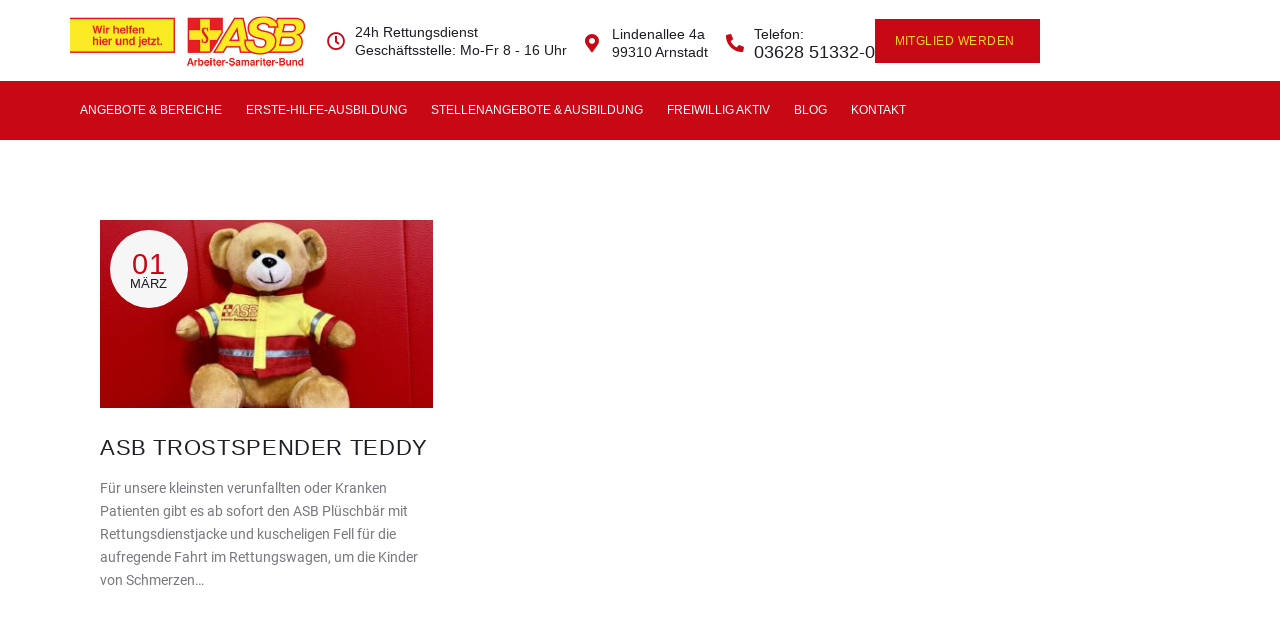

--- FILE ---
content_type: text/html; charset=UTF-8
request_url: https://asb-arnstadt.de/tag/kinder/
body_size: 41813
content:
<!DOCTYPE html><html lang="de"><head><meta charset="UTF-8"><script defer src="[data-uri]"></script><script>(()=>{class RocketLazyLoadScripts{constructor(){this.v="2.0.4",this.userEvents=["keydown","keyup","mousedown","mouseup","mousemove","mouseover","mouseout","touchmove","touchstart","touchend","touchcancel","wheel","click","dblclick","input"],this.attributeEvents=["onblur","onclick","oncontextmenu","ondblclick","onfocus","onmousedown","onmouseenter","onmouseleave","onmousemove","onmouseout","onmouseover","onmouseup","onmousewheel","onscroll","onsubmit"]}async t(){this.i(),this.o(),/iP(ad|hone)/.test(navigator.userAgent)&&this.h(),this.u(),this.l(this),this.m(),this.k(this),this.p(this),this._(),await Promise.all([this.R(),this.L()]),this.lastBreath=Date.now(),this.S(this),this.P(),this.D(),this.O(),this.M(),await this.C(this.delayedScripts.normal),await this.C(this.delayedScripts.defer),await this.C(this.delayedScripts.async),await this.T(),await this.F(),await this.j(),await this.A(),window.dispatchEvent(new Event("rocket-allScriptsLoaded")),this.everythingLoaded=!0,this.lastTouchEnd&&await new Promise(t=>setTimeout(t,500-Date.now()+this.lastTouchEnd)),this.I(),this.H(),this.U(),this.W()}i(){this.CSPIssue=sessionStorage.getItem("rocketCSPIssue"),document.addEventListener("securitypolicyviolation",t=>{this.CSPIssue||"script-src-elem"!==t.violatedDirective||"data"!==t.blockedURI||(this.CSPIssue=!0,sessionStorage.setItem("rocketCSPIssue",!0))},{isRocket:!0})}o(){window.addEventListener("pageshow",t=>{this.persisted=t.persisted,this.realWindowLoadedFired=!0},{isRocket:!0}),window.addEventListener("pagehide",()=>{this.onFirstUserAction=null},{isRocket:!0})}h(){let t;function e(e){t=e}window.addEventListener("touchstart",e,{isRocket:!0}),window.addEventListener("touchend",function i(o){o.changedTouches[0]&&t.changedTouches[0]&&Math.abs(o.changedTouches[0].pageX-t.changedTouches[0].pageX)<10&&Math.abs(o.changedTouches[0].pageY-t.changedTouches[0].pageY)<10&&o.timeStamp-t.timeStamp<200&&(window.removeEventListener("touchstart",e,{isRocket:!0}),window.removeEventListener("touchend",i,{isRocket:!0}),"INPUT"===o.target.tagName&&"text"===o.target.type||(o.target.dispatchEvent(new TouchEvent("touchend",{target:o.target,bubbles:!0})),o.target.dispatchEvent(new MouseEvent("mouseover",{target:o.target,bubbles:!0})),o.target.dispatchEvent(new PointerEvent("click",{target:o.target,bubbles:!0,cancelable:!0,detail:1,clientX:o.changedTouches[0].clientX,clientY:o.changedTouches[0].clientY})),event.preventDefault()))},{isRocket:!0})}q(t){this.userActionTriggered||("mousemove"!==t.type||this.firstMousemoveIgnored?"keyup"===t.type||"mouseover"===t.type||"mouseout"===t.type||(this.userActionTriggered=!0,this.onFirstUserAction&&this.onFirstUserAction()):this.firstMousemoveIgnored=!0),"click"===t.type&&t.preventDefault(),t.stopPropagation(),t.stopImmediatePropagation(),"touchstart"===this.lastEvent&&"touchend"===t.type&&(this.lastTouchEnd=Date.now()),"click"===t.type&&(this.lastTouchEnd=0),this.lastEvent=t.type,t.composedPath&&t.composedPath()[0].getRootNode()instanceof ShadowRoot&&(t.rocketTarget=t.composedPath()[0]),this.savedUserEvents.push(t)}u(){this.savedUserEvents=[],this.userEventHandler=this.q.bind(this),this.userEvents.forEach(t=>window.addEventListener(t,this.userEventHandler,{passive:!1,isRocket:!0})),document.addEventListener("visibilitychange",this.userEventHandler,{isRocket:!0})}U(){this.userEvents.forEach(t=>window.removeEventListener(t,this.userEventHandler,{passive:!1,isRocket:!0})),document.removeEventListener("visibilitychange",this.userEventHandler,{isRocket:!0}),this.savedUserEvents.forEach(t=>{(t.rocketTarget||t.target).dispatchEvent(new window[t.constructor.name](t.type,t))})}m(){const t="return false",e=Array.from(this.attributeEvents,t=>"data-rocket-"+t),i="["+this.attributeEvents.join("],[")+"]",o="[data-rocket-"+this.attributeEvents.join("],[data-rocket-")+"]",s=(e,i,o)=>{o&&o!==t&&(e.setAttribute("data-rocket-"+i,o),e["rocket"+i]=new Function("event",o),e.setAttribute(i,t))};new MutationObserver(t=>{for(const n of t)"attributes"===n.type&&(n.attributeName.startsWith("data-rocket-")||this.everythingLoaded?n.attributeName.startsWith("data-rocket-")&&this.everythingLoaded&&this.N(n.target,n.attributeName.substring(12)):s(n.target,n.attributeName,n.target.getAttribute(n.attributeName))),"childList"===n.type&&n.addedNodes.forEach(t=>{if(t.nodeType===Node.ELEMENT_NODE)if(this.everythingLoaded)for(const i of[t,...t.querySelectorAll(o)])for(const t of i.getAttributeNames())e.includes(t)&&this.N(i,t.substring(12));else for(const e of[t,...t.querySelectorAll(i)])for(const t of e.getAttributeNames())this.attributeEvents.includes(t)&&s(e,t,e.getAttribute(t))})}).observe(document,{subtree:!0,childList:!0,attributeFilter:[...this.attributeEvents,...e]})}I(){this.attributeEvents.forEach(t=>{document.querySelectorAll("[data-rocket-"+t+"]").forEach(e=>{this.N(e,t)})})}N(t,e){const i=t.getAttribute("data-rocket-"+e);i&&(t.setAttribute(e,i),t.removeAttribute("data-rocket-"+e))}k(t){Object.defineProperty(HTMLElement.prototype,"onclick",{get(){return this.rocketonclick||null},set(e){this.rocketonclick=e,this.setAttribute(t.everythingLoaded?"onclick":"data-rocket-onclick","this.rocketonclick(event)")}})}S(t){function e(e,i){let o=e[i];e[i]=null,Object.defineProperty(e,i,{get:()=>o,set(s){t.everythingLoaded?o=s:e["rocket"+i]=o=s}})}e(document,"onreadystatechange"),e(window,"onload"),e(window,"onpageshow");try{Object.defineProperty(document,"readyState",{get:()=>t.rocketReadyState,set(e){t.rocketReadyState=e},configurable:!0}),document.readyState="loading"}catch(t){console.log("WPRocket DJE readyState conflict, bypassing")}}l(t){this.originalAddEventListener=EventTarget.prototype.addEventListener,this.originalRemoveEventListener=EventTarget.prototype.removeEventListener,this.savedEventListeners=[],EventTarget.prototype.addEventListener=function(e,i,o){o&&o.isRocket||!t.B(e,this)&&!t.userEvents.includes(e)||t.B(e,this)&&!t.userActionTriggered||e.startsWith("rocket-")||t.everythingLoaded?t.originalAddEventListener.call(this,e,i,o):(t.savedEventListeners.push({target:this,remove:!1,type:e,func:i,options:o}),"mouseenter"!==e&&"mouseleave"!==e||t.originalAddEventListener.call(this,e,t.savedUserEvents.push,o))},EventTarget.prototype.removeEventListener=function(e,i,o){o&&o.isRocket||!t.B(e,this)&&!t.userEvents.includes(e)||t.B(e,this)&&!t.userActionTriggered||e.startsWith("rocket-")||t.everythingLoaded?t.originalRemoveEventListener.call(this,e,i,o):t.savedEventListeners.push({target:this,remove:!0,type:e,func:i,options:o})}}J(t,e){this.savedEventListeners=this.savedEventListeners.filter(i=>{let o=i.type,s=i.target||window;return e!==o||t!==s||(this.B(o,s)&&(i.type="rocket-"+o),this.$(i),!1)})}H(){EventTarget.prototype.addEventListener=this.originalAddEventListener,EventTarget.prototype.removeEventListener=this.originalRemoveEventListener,this.savedEventListeners.forEach(t=>this.$(t))}$(t){t.remove?this.originalRemoveEventListener.call(t.target,t.type,t.func,t.options):this.originalAddEventListener.call(t.target,t.type,t.func,t.options)}p(t){let e;function i(e){return t.everythingLoaded?e:e.split(" ").map(t=>"load"===t||t.startsWith("load.")?"rocket-jquery-load":t).join(" ")}function o(o){function s(e){const s=o.fn[e];o.fn[e]=o.fn.init.prototype[e]=function(){return this[0]===window&&t.userActionTriggered&&("string"==typeof arguments[0]||arguments[0]instanceof String?arguments[0]=i(arguments[0]):"object"==typeof arguments[0]&&Object.keys(arguments[0]).forEach(t=>{const e=arguments[0][t];delete arguments[0][t],arguments[0][i(t)]=e})),s.apply(this,arguments),this}}if(o&&o.fn&&!t.allJQueries.includes(o)){const e={DOMContentLoaded:[],"rocket-DOMContentLoaded":[]};for(const t in e)document.addEventListener(t,()=>{e[t].forEach(t=>t())},{isRocket:!0});o.fn.ready=o.fn.init.prototype.ready=function(i){function s(){parseInt(o.fn.jquery)>2?setTimeout(()=>i.bind(document)(o)):i.bind(document)(o)}return"function"==typeof i&&(t.realDomReadyFired?!t.userActionTriggered||t.fauxDomReadyFired?s():e["rocket-DOMContentLoaded"].push(s):e.DOMContentLoaded.push(s)),o([])},s("on"),s("one"),s("off"),t.allJQueries.push(o)}e=o}t.allJQueries=[],o(window.jQuery),Object.defineProperty(window,"jQuery",{get:()=>e,set(t){o(t)}})}P(){const t=new Map;document.write=document.writeln=function(e){const i=document.currentScript,o=document.createRange(),s=i.parentElement;let n=t.get(i);void 0===n&&(n=i.nextSibling,t.set(i,n));const c=document.createDocumentFragment();o.setStart(c,0),c.appendChild(o.createContextualFragment(e)),s.insertBefore(c,n)}}async R(){return new Promise(t=>{this.userActionTriggered?t():this.onFirstUserAction=t})}async L(){return new Promise(t=>{document.addEventListener("DOMContentLoaded",()=>{this.realDomReadyFired=!0,t()},{isRocket:!0})})}async j(){return this.realWindowLoadedFired?Promise.resolve():new Promise(t=>{window.addEventListener("load",t,{isRocket:!0})})}M(){this.pendingScripts=[];this.scriptsMutationObserver=new MutationObserver(t=>{for(const e of t)e.addedNodes.forEach(t=>{"SCRIPT"!==t.tagName||t.noModule||t.isWPRocket||this.pendingScripts.push({script:t,promise:new Promise(e=>{const i=()=>{const i=this.pendingScripts.findIndex(e=>e.script===t);i>=0&&this.pendingScripts.splice(i,1),e()};t.addEventListener("load",i,{isRocket:!0}),t.addEventListener("error",i,{isRocket:!0}),setTimeout(i,1e3)})})})}),this.scriptsMutationObserver.observe(document,{childList:!0,subtree:!0})}async F(){await this.X(),this.pendingScripts.length?(await this.pendingScripts[0].promise,await this.F()):this.scriptsMutationObserver.disconnect()}D(){this.delayedScripts={normal:[],async:[],defer:[]},document.querySelectorAll("script[type$=rocketlazyloadscript]").forEach(t=>{t.hasAttribute("data-rocket-src")?t.hasAttribute("async")&&!1!==t.async?this.delayedScripts.async.push(t):t.hasAttribute("defer")&&!1!==t.defer||"module"===t.getAttribute("data-rocket-type")?this.delayedScripts.defer.push(t):this.delayedScripts.normal.push(t):this.delayedScripts.normal.push(t)})}async _(){await this.L();let t=[];document.querySelectorAll("script[type$=rocketlazyloadscript][data-rocket-src]").forEach(e=>{let i=e.getAttribute("data-rocket-src");if(i&&!i.startsWith("data:")){i.startsWith("//")&&(i=location.protocol+i);try{const o=new URL(i).origin;o!==location.origin&&t.push({src:o,crossOrigin:e.crossOrigin||"module"===e.getAttribute("data-rocket-type")})}catch(t){}}}),t=[...new Map(t.map(t=>[JSON.stringify(t),t])).values()],this.Y(t,"preconnect")}async G(t){if(await this.K(),!0!==t.noModule||!("noModule"in HTMLScriptElement.prototype))return new Promise(e=>{let i;function o(){(i||t).setAttribute("data-rocket-status","executed"),e()}try{if(navigator.userAgent.includes("Firefox/")||""===navigator.vendor||this.CSPIssue)i=document.createElement("script"),[...t.attributes].forEach(t=>{let e=t.nodeName;"type"!==e&&("data-rocket-type"===e&&(e="type"),"data-rocket-src"===e&&(e="src"),i.setAttribute(e,t.nodeValue))}),t.text&&(i.text=t.text),t.nonce&&(i.nonce=t.nonce),i.hasAttribute("src")?(i.addEventListener("load",o,{isRocket:!0}),i.addEventListener("error",()=>{i.setAttribute("data-rocket-status","failed-network"),e()},{isRocket:!0}),setTimeout(()=>{i.isConnected||e()},1)):(i.text=t.text,o()),i.isWPRocket=!0,t.parentNode.replaceChild(i,t);else{const i=t.getAttribute("data-rocket-type"),s=t.getAttribute("data-rocket-src");i?(t.type=i,t.removeAttribute("data-rocket-type")):t.removeAttribute("type"),t.addEventListener("load",o,{isRocket:!0}),t.addEventListener("error",i=>{this.CSPIssue&&i.target.src.startsWith("data:")?(console.log("WPRocket: CSP fallback activated"),t.removeAttribute("src"),this.G(t).then(e)):(t.setAttribute("data-rocket-status","failed-network"),e())},{isRocket:!0}),s?(t.fetchPriority="high",t.removeAttribute("data-rocket-src"),t.src=s):t.src="data:text/javascript;base64,"+window.btoa(unescape(encodeURIComponent(t.text)))}}catch(i){t.setAttribute("data-rocket-status","failed-transform"),e()}});t.setAttribute("data-rocket-status","skipped")}async C(t){const e=t.shift();return e?(e.isConnected&&await this.G(e),this.C(t)):Promise.resolve()}O(){this.Y([...this.delayedScripts.normal,...this.delayedScripts.defer,...this.delayedScripts.async],"preload")}Y(t,e){this.trash=this.trash||[];let i=!0;var o=document.createDocumentFragment();t.forEach(t=>{const s=t.getAttribute&&t.getAttribute("data-rocket-src")||t.src;if(s&&!s.startsWith("data:")){const n=document.createElement("link");n.href=s,n.rel=e,"preconnect"!==e&&(n.as="script",n.fetchPriority=i?"high":"low"),t.getAttribute&&"module"===t.getAttribute("data-rocket-type")&&(n.crossOrigin=!0),t.crossOrigin&&(n.crossOrigin=t.crossOrigin),t.integrity&&(n.integrity=t.integrity),t.nonce&&(n.nonce=t.nonce),o.appendChild(n),this.trash.push(n),i=!1}}),document.head.appendChild(o)}W(){this.trash.forEach(t=>t.remove())}async T(){try{document.readyState="interactive"}catch(t){}this.fauxDomReadyFired=!0;try{await this.K(),this.J(document,"readystatechange"),document.dispatchEvent(new Event("rocket-readystatechange")),await this.K(),document.rocketonreadystatechange&&document.rocketonreadystatechange(),await this.K(),this.J(document,"DOMContentLoaded"),document.dispatchEvent(new Event("rocket-DOMContentLoaded")),await this.K(),this.J(window,"DOMContentLoaded"),window.dispatchEvent(new Event("rocket-DOMContentLoaded"))}catch(t){console.error(t)}}async A(){try{document.readyState="complete"}catch(t){}try{await this.K(),this.J(document,"readystatechange"),document.dispatchEvent(new Event("rocket-readystatechange")),await this.K(),document.rocketonreadystatechange&&document.rocketonreadystatechange(),await this.K(),this.J(window,"load"),window.dispatchEvent(new Event("rocket-load")),await this.K(),window.rocketonload&&window.rocketonload(),await this.K(),this.allJQueries.forEach(t=>t(window).trigger("rocket-jquery-load")),await this.K(),this.J(window,"pageshow");const t=new Event("rocket-pageshow");t.persisted=this.persisted,window.dispatchEvent(t),await this.K(),window.rocketonpageshow&&window.rocketonpageshow({persisted:this.persisted})}catch(t){console.error(t)}}async K(){Date.now()-this.lastBreath>45&&(await this.X(),this.lastBreath=Date.now())}async X(){return document.hidden?new Promise(t=>setTimeout(t)):new Promise(t=>requestAnimationFrame(t))}B(t,e){return e===document&&"readystatechange"===t||(e===document&&"DOMContentLoaded"===t||(e===window&&"DOMContentLoaded"===t||(e===window&&"load"===t||e===window&&"pageshow"===t)))}static run(){(new RocketLazyLoadScripts).t()}}RocketLazyLoadScripts.run()})();</script> <meta name="viewport" content="width=device-width, initial-scale=1.0, viewport-fit=cover" /><meta name="viewport" content="width=device-width, initial-scale=1, maximum-scale=1, user-scalable=no" /><meta name='robots' content='index, follow, max-image-preview:large, max-snippet:-1, max-video-preview:-1' /><title>Kinder Archive - Arbeiter-Samariter-Bund Kreisverband Arnstadt e.V.</title><style id="wpr-usedcss">img:is([sizes=auto i],[sizes^="auto," i]){contain-intrinsic-size:3000px 1500px}.swiper-container-no-flexbox .swiper-slide{float:left}.swiper-wrapper{position:relative;width:100%;height:100%;z-index:1;display:-webkit-box;display:-moz-box;display:-ms-flexbox;display:-webkit-flex;display:flex;-webkit-transition-property:-webkit-transform;-moz-transition-property:-moz-transform;-o-transition-property:-o-transform;-ms-transition-property:-ms-transform;transition-property:transform;-webkit-box-sizing:content-box;-moz-box-sizing:content-box;box-sizing:content-box}.swiper-container-android .swiper-slide,.swiper-wrapper{-webkit-transform:translate3d(0,0,0);-moz-transform:translate3d(0,0,0);-o-transform:translate(0,0);-ms-transform:translate3d(0,0,0);transform:translate3d(0,0,0)}.swiper-container-multirow>.swiper-wrapper{-webkit-box-lines:multiple;-moz-box-lines:multiple;-ms-flex-wrap:wrap;-webkit-flex-wrap:wrap;flex-wrap:wrap}.swiper-container-free-mode>.swiper-wrapper{-webkit-transition-timing-function:ease-out;-moz-transition-timing-function:ease-out;-ms-transition-timing-function:ease-out;-o-transition-timing-function:ease-out;transition-timing-function:ease-out;margin:0 auto}.swiper-slide{-webkit-flex-shrink:0;-ms-flex:0 0 auto;flex-shrink:0;width:100%;height:100%;position:relative}.swiper-container-autoheight,.swiper-container-autoheight .swiper-slide{height:auto}.swiper-container-autoheight .swiper-wrapper{-webkit-box-align:start;-ms-flex-align:start;-webkit-align-items:flex-start;align-items:flex-start;-webkit-transition-property:-webkit-transform,height;-moz-transition-property:-moz-transform;-o-transition-property:-o-transform;-ms-transition-property:-ms-transform;transition-property:transform,height}.swiper-button-next,.swiper-button-prev{position:absolute;top:50%;width:27px;height:44px;margin-top:-22px;z-index:10;cursor:pointer;-moz-background-size:27px 44px;-webkit-background-size:27px 44px;background-size:27px 44px;background-position:center;background-repeat:no-repeat}.swiper-button-next.swiper-button-disabled,.swiper-button-prev.swiper-button-disabled{opacity:.35;cursor:auto}.swiper-button-prev,.swiper-container-rtl .swiper-button-next{background-image:url("data:image/svg+xml;charset=utf-8,%3Csvg%20xmlns%3D'http%3A%2F%2Fwww.w3.org%2F2000%2Fsvg'%20viewBox%3D'0%200%2027%2044'%3E%3Cpath%20d%3D'M0%2C22L22%2C0l2.1%2C2.1L4.2%2C22l19.9%2C19.9L22%2C44L0%2C22L0%2C22L0%2C22z'%20fill%3D'%23007aff'%2F%3E%3C%2Fsvg%3E");left:10px;right:auto}.swiper-button-next,.swiper-container-rtl .swiper-button-prev{background-image:url("data:image/svg+xml;charset=utf-8,%3Csvg%20xmlns%3D'http%3A%2F%2Fwww.w3.org%2F2000%2Fsvg'%20viewBox%3D'0%200%2027%2044'%3E%3Cpath%20d%3D'M27%2C22L27%2C22L5%2C44l-2.1-2.1L22.8%2C22L2.9%2C2.1L5%2C0L27%2C22L27%2C22z'%20fill%3D'%23007aff'%2F%3E%3C%2Fsvg%3E");right:10px;left:auto}.swiper-pagination{position:absolute;text-align:center;-webkit-transition:.3s;-moz-transition:.3s;-o-transition:.3s;transition:.3s;-webkit-transform:translate3d(0,0,0);-ms-transform:translate3d(0,0,0);-o-transform:translate3d(0,0,0);transform:translate3d(0,0,0);z-index:10}.swiper-pagination.swiper-pagination-hidden{opacity:0}.swiper-pagination-bullet{width:8px;height:8px;display:inline-block;border-radius:100%;background:#000;opacity:.2}button.swiper-pagination-bullet{border:none;margin:0;padding:0;box-shadow:none;-moz-appearance:none;-ms-appearance:none;-webkit-appearance:none;appearance:none}.swiper-pagination-clickable .swiper-pagination-bullet{cursor:pointer}.swiper-pagination-bullet-active{opacity:1;background:#007aff}.swiper-container-3d{-webkit-perspective:1200px;-moz-perspective:1200px;-o-perspective:1200px;perspective:1200px}.swiper-container-3d .swiper-cube-shadow,.swiper-container-3d .swiper-slide,.swiper-container-3d .swiper-slide-shadow-bottom,.swiper-container-3d .swiper-slide-shadow-left,.swiper-container-3d .swiper-slide-shadow-right,.swiper-container-3d .swiper-slide-shadow-top,.swiper-container-3d .swiper-wrapper{-webkit-transform-style:preserve-3d;-moz-transform-style:preserve-3d;-ms-transform-style:preserve-3d;transform-style:preserve-3d}.swiper-container-3d .swiper-slide-shadow-bottom,.swiper-container-3d .swiper-slide-shadow-left,.swiper-container-3d .swiper-slide-shadow-right,.swiper-container-3d .swiper-slide-shadow-top{position:absolute;left:0;top:0;width:100%;height:100%;pointer-events:none;z-index:10}.swiper-container-3d .swiper-slide-shadow-left{background-image:-webkit-gradient(linear,left top,right top,from(rgba(0,0,0,.5)),to(rgba(0,0,0,0)));background-image:-webkit-linear-gradient(right,rgba(0,0,0,.5),rgba(0,0,0,0));background-image:-moz-linear-gradient(right,rgba(0,0,0,.5),rgba(0,0,0,0));background-image:-o-linear-gradient(right,rgba(0,0,0,.5),rgba(0,0,0,0));background-image:linear-gradient(to left,rgba(0,0,0,.5),rgba(0,0,0,0))}.swiper-container-3d .swiper-slide-shadow-right{background-image:-webkit-gradient(linear,right top,left top,from(rgba(0,0,0,.5)),to(rgba(0,0,0,0)));background-image:-webkit-linear-gradient(left,rgba(0,0,0,.5),rgba(0,0,0,0));background-image:-moz-linear-gradient(left,rgba(0,0,0,.5),rgba(0,0,0,0));background-image:-o-linear-gradient(left,rgba(0,0,0,.5),rgba(0,0,0,0));background-image:linear-gradient(to right,rgba(0,0,0,.5),rgba(0,0,0,0))}.swiper-container-3d .swiper-slide-shadow-top{background-image:-webkit-gradient(linear,left top,left bottom,from(rgba(0,0,0,.5)),to(rgba(0,0,0,0)));background-image:-webkit-linear-gradient(bottom,rgba(0,0,0,.5),rgba(0,0,0,0));background-image:-moz-linear-gradient(bottom,rgba(0,0,0,.5),rgba(0,0,0,0));background-image:-o-linear-gradient(bottom,rgba(0,0,0,.5),rgba(0,0,0,0));background-image:linear-gradient(to top,rgba(0,0,0,.5),rgba(0,0,0,0))}.swiper-container-3d .swiper-slide-shadow-bottom{background-image:-webkit-gradient(linear,left bottom,left top,from(rgba(0,0,0,.5)),to(rgba(0,0,0,0)));background-image:-webkit-linear-gradient(top,rgba(0,0,0,.5),rgba(0,0,0,0));background-image:-moz-linear-gradient(top,rgba(0,0,0,.5),rgba(0,0,0,0));background-image:-o-linear-gradient(top,rgba(0,0,0,.5),rgba(0,0,0,0));background-image:linear-gradient(to bottom,rgba(0,0,0,.5),rgba(0,0,0,0))}.swiper-scrollbar-drag{height:100%;width:100%;position:relative;background:rgba(0,0,0,.5);border-radius:10px;left:0;top:0}.swiper-lazy-preloader{width:42px;height:42px;position:absolute;left:50%;top:50%;margin-left:-21px;margin-top:-21px;z-index:10;-webkit-transform-origin:50%;-moz-transform-origin:50%;transform-origin:50%;-webkit-animation:1s steps(12,end) infinite swiper-preloader-spin;-moz-animation:1s steps(12,end) infinite swiper-preloader-spin;animation:1s steps(12,end) infinite swiper-preloader-spin}.swiper-lazy-preloader:after{display:block;content:"";width:100%;height:100%;background-image:url("data:image/svg+xml;charset=utf-8,%3Csvg%20viewBox%3D'0%200%20120%20120'%20xmlns%3D'http%3A%2F%2Fwww.w3.org%2F2000%2Fsvg'%20xmlns%3Axlink%3D'http%3A%2F%2Fwww.w3.org%2F1999%2Fxlink'%3E%3Cdefs%3E%3Cline%20id%3D'l'%20x1%3D'60'%20x2%3D'60'%20y1%3D'7'%20y2%3D'27'%20stroke%3D'%236c6c6c'%20stroke-width%3D'11'%20stroke-linecap%3D'round'%2F%3E%3C%2Fdefs%3E%3Cg%3E%3Cuse%20xlink%3Ahref%3D'%23l'%20opacity%3D'.27'%2F%3E%3Cuse%20xlink%3Ahref%3D'%23l'%20opacity%3D'.27'%20transform%3D'rotate(30%2060%2C60)'%2F%3E%3Cuse%20xlink%3Ahref%3D'%23l'%20opacity%3D'.27'%20transform%3D'rotate(60%2060%2C60)'%2F%3E%3Cuse%20xlink%3Ahref%3D'%23l'%20opacity%3D'.27'%20transform%3D'rotate(90%2060%2C60)'%2F%3E%3Cuse%20xlink%3Ahref%3D'%23l'%20opacity%3D'.27'%20transform%3D'rotate(120%2060%2C60)'%2F%3E%3Cuse%20xlink%3Ahref%3D'%23l'%20opacity%3D'.27'%20transform%3D'rotate(150%2060%2C60)'%2F%3E%3Cuse%20xlink%3Ahref%3D'%23l'%20opacity%3D'.37'%20transform%3D'rotate(180%2060%2C60)'%2F%3E%3Cuse%20xlink%3Ahref%3D'%23l'%20opacity%3D'.46'%20transform%3D'rotate(210%2060%2C60)'%2F%3E%3Cuse%20xlink%3Ahref%3D'%23l'%20opacity%3D'.56'%20transform%3D'rotate(240%2060%2C60)'%2F%3E%3Cuse%20xlink%3Ahref%3D'%23l'%20opacity%3D'.66'%20transform%3D'rotate(270%2060%2C60)'%2F%3E%3Cuse%20xlink%3Ahref%3D'%23l'%20opacity%3D'.75'%20transform%3D'rotate(300%2060%2C60)'%2F%3E%3Cuse%20xlink%3Ahref%3D'%23l'%20opacity%3D'.85'%20transform%3D'rotate(330%2060%2C60)'%2F%3E%3C%2Fg%3E%3C%2Fsvg%3E");background-position:50%;-webkit-background-size:100%;background-size:100%;background-repeat:no-repeat}@-webkit-keyframes swiper-preloader-spin{100%{-webkit-transform:rotate(360deg)}}@keyframes swiper-preloader-spin{100%{transform:rotate(360deg)}}img.emoji{display:inline!important;border:none!important;box-shadow:none!important;height:1em!important;width:1em!important;margin:0 .07em!important;vertical-align:-.1em!important;background:0 0!important;padding:0!important}:where(.wp-block-button__link){border-radius:9999px;box-shadow:none;padding:calc(.667em + 2px) calc(1.333em + 2px);text-decoration:none}:root :where(.wp-block-button .wp-block-button__link.is-style-outline),:root :where(.wp-block-button.is-style-outline>.wp-block-button__link){border:2px solid;padding:.667em 1.333em}:root :where(.wp-block-button .wp-block-button__link.is-style-outline:not(.has-text-color)),:root :where(.wp-block-button.is-style-outline>.wp-block-button__link:not(.has-text-color)){color:currentColor}:root :where(.wp-block-button .wp-block-button__link.is-style-outline:not(.has-background)),:root :where(.wp-block-button.is-style-outline>.wp-block-button__link:not(.has-background)){background-color:initial;background-image:none}:where(.wp-block-calendar table:not(.has-background) th){background:#ddd}:where(.wp-block-columns){margin-bottom:1.75em}:where(.wp-block-columns.has-background){padding:1.25em 2.375em}:where(.wp-block-post-comments input[type=submit]){border:none}.wp-block-cover{align-items:center;background-position:50%;box-sizing:border-box;display:flex;justify-content:center;min-height:430px;overflow:hidden;overflow:clip;padding:1em;position:relative}.wp-block-cover.has-parallax{background-attachment:fixed;background-repeat:no-repeat;background-size:cover}@supports (-webkit-touch-callout:inherit){.wp-block-cover.has-parallax{background-attachment:scroll}}:where(.wp-block-cover-image:not(.has-text-color)),:where(.wp-block-cover:not(.has-text-color)){color:#fff}:where(.wp-block-cover-image.is-light:not(.has-text-color)),:where(.wp-block-cover.is-light:not(.has-text-color)){color:#000}:root :where(.wp-block-cover h1:not(.has-text-color)),:root :where(.wp-block-cover h2:not(.has-text-color)),:root :where(.wp-block-cover h3:not(.has-text-color)),:root :where(.wp-block-cover h4:not(.has-text-color)),:root :where(.wp-block-cover h5:not(.has-text-color)),:root :where(.wp-block-cover h6:not(.has-text-color)),:root :where(.wp-block-cover p:not(.has-text-color)){color:inherit}:where(.wp-block-file){margin-bottom:1.5em}:where(.wp-block-file__button){border-radius:2em;display:inline-block;padding:.5em 1em}:where(.wp-block-file__button):is(a):active,:where(.wp-block-file__button):is(a):focus,:where(.wp-block-file__button):is(a):hover,:where(.wp-block-file__button):is(a):visited{box-shadow:none;color:#fff;opacity:.85;text-decoration:none}:where(.wp-block-group.wp-block-group-is-layout-constrained){position:relative}:root :where(.wp-block-image.is-style-rounded img,.wp-block-image .is-style-rounded img){border-radius:9999px}:where(.wp-block-latest-comments:not([style*=line-height] .wp-block-latest-comments__comment)){line-height:1.1}:where(.wp-block-latest-comments:not([style*=line-height] .wp-block-latest-comments__comment-excerpt p)){line-height:1.8}:root :where(.wp-block-latest-posts.is-grid){padding:0}:root :where(.wp-block-latest-posts.wp-block-latest-posts__list){padding-left:0}ul{box-sizing:border-box}:root :where(.wp-block-list.has-background){padding:1.25em 2.375em}:where(.wp-block-navigation.has-background .wp-block-navigation-item a:not(.wp-element-button)),:where(.wp-block-navigation.has-background .wp-block-navigation-submenu a:not(.wp-element-button)){padding:.5em 1em}:where(.wp-block-navigation .wp-block-navigation__submenu-container .wp-block-navigation-item a:not(.wp-element-button)),:where(.wp-block-navigation .wp-block-navigation__submenu-container .wp-block-navigation-submenu a:not(.wp-element-button)),:where(.wp-block-navigation .wp-block-navigation__submenu-container .wp-block-navigation-submenu button.wp-block-navigation-item__content),:where(.wp-block-navigation .wp-block-navigation__submenu-container .wp-block-pages-list__item button.wp-block-navigation-item__content){padding:.5em 1em}:root :where(p.has-background){padding:1.25em 2.375em}:where(p.has-text-color:not(.has-link-color)) a{color:inherit}:where(.wp-block-post-comments-form) input:not([type=submit]),:where(.wp-block-post-comments-form) textarea{border:1px solid #949494;font-family:inherit;font-size:1em}:where(.wp-block-post-comments-form) input:where(:not([type=submit]):not([type=checkbox])),:where(.wp-block-post-comments-form) textarea{padding:calc(.667em + 2px)}:where(.wp-block-post-excerpt){box-sizing:border-box;margin-bottom:var(--wp--style--block-gap);margin-top:var(--wp--style--block-gap)}:where(.wp-block-preformatted.has-background){padding:1.25em 2.375em}:where(.wp-block-search__button){border:1px solid #ccc;padding:6px 10px}:where(.wp-block-search__input){font-family:inherit;font-size:inherit;font-style:inherit;font-weight:inherit;letter-spacing:inherit;line-height:inherit;text-transform:inherit}:where(.wp-block-search__button-inside .wp-block-search__inside-wrapper){border:1px solid #949494;box-sizing:border-box;padding:4px}:where(.wp-block-search__button-inside .wp-block-search__inside-wrapper) .wp-block-search__input{border:none;border-radius:0;padding:0 4px}:where(.wp-block-search__button-inside .wp-block-search__inside-wrapper) .wp-block-search__input:focus{outline:0}:where(.wp-block-search__button-inside .wp-block-search__inside-wrapper) :where(.wp-block-search__button){padding:4px 8px}:root :where(.wp-block-separator.is-style-dots){height:auto;line-height:1;text-align:center}:root :where(.wp-block-separator.is-style-dots):before{color:currentColor;content:"···";font-family:serif;font-size:1.5em;letter-spacing:2em;padding-left:2em}:root :where(.wp-block-site-logo.is-style-rounded){border-radius:9999px}:where(.wp-block-social-links:not(.is-style-logos-only)) .wp-social-link{background-color:#f0f0f0;color:#444}:where(.wp-block-social-links:not(.is-style-logos-only)) .wp-social-link-amazon{background-color:#f90;color:#fff}:where(.wp-block-social-links:not(.is-style-logos-only)) .wp-social-link-bandcamp{background-color:#1ea0c3;color:#fff}:where(.wp-block-social-links:not(.is-style-logos-only)) .wp-social-link-behance{background-color:#0757fe;color:#fff}:where(.wp-block-social-links:not(.is-style-logos-only)) .wp-social-link-bluesky{background-color:#0a7aff;color:#fff}:where(.wp-block-social-links:not(.is-style-logos-only)) .wp-social-link-codepen{background-color:#1e1f26;color:#fff}:where(.wp-block-social-links:not(.is-style-logos-only)) .wp-social-link-deviantart{background-color:#02e49b;color:#fff}:where(.wp-block-social-links:not(.is-style-logos-only)) .wp-social-link-dribbble{background-color:#e94c89;color:#fff}:where(.wp-block-social-links:not(.is-style-logos-only)) .wp-social-link-dropbox{background-color:#4280ff;color:#fff}:where(.wp-block-social-links:not(.is-style-logos-only)) .wp-social-link-etsy{background-color:#f45800;color:#fff}:where(.wp-block-social-links:not(.is-style-logos-only)) .wp-social-link-facebook{background-color:#0866ff;color:#fff}:where(.wp-block-social-links:not(.is-style-logos-only)) .wp-social-link-fivehundredpx{background-color:#000;color:#fff}:where(.wp-block-social-links:not(.is-style-logos-only)) .wp-social-link-flickr{background-color:#0461dd;color:#fff}:where(.wp-block-social-links:not(.is-style-logos-only)) .wp-social-link-foursquare{background-color:#e65678;color:#fff}:where(.wp-block-social-links:not(.is-style-logos-only)) .wp-social-link-github{background-color:#24292d;color:#fff}:where(.wp-block-social-links:not(.is-style-logos-only)) .wp-social-link-goodreads{background-color:#eceadd;color:#382110}:where(.wp-block-social-links:not(.is-style-logos-only)) .wp-social-link-google{background-color:#ea4434;color:#fff}:where(.wp-block-social-links:not(.is-style-logos-only)) .wp-social-link-gravatar{background-color:#1d4fc4;color:#fff}:where(.wp-block-social-links:not(.is-style-logos-only)) .wp-social-link-instagram{background-color:#f00075;color:#fff}:where(.wp-block-social-links:not(.is-style-logos-only)) .wp-social-link-lastfm{background-color:#e21b24;color:#fff}:where(.wp-block-social-links:not(.is-style-logos-only)) .wp-social-link-linkedin{background-color:#0d66c2;color:#fff}:where(.wp-block-social-links:not(.is-style-logos-only)) .wp-social-link-mastodon{background-color:#3288d4;color:#fff}:where(.wp-block-social-links:not(.is-style-logos-only)) .wp-social-link-medium{background-color:#000;color:#fff}:where(.wp-block-social-links:not(.is-style-logos-only)) .wp-social-link-meetup{background-color:#f6405f;color:#fff}:where(.wp-block-social-links:not(.is-style-logos-only)) .wp-social-link-patreon{background-color:#000;color:#fff}:where(.wp-block-social-links:not(.is-style-logos-only)) .wp-social-link-pinterest{background-color:#e60122;color:#fff}:where(.wp-block-social-links:not(.is-style-logos-only)) .wp-social-link-pocket{background-color:#ef4155;color:#fff}:where(.wp-block-social-links:not(.is-style-logos-only)) .wp-social-link-reddit{background-color:#ff4500;color:#fff}:where(.wp-block-social-links:not(.is-style-logos-only)) .wp-social-link-skype{background-color:#0478d7;color:#fff}:where(.wp-block-social-links:not(.is-style-logos-only)) .wp-social-link-snapchat{background-color:#fefc00;color:#fff;stroke:#000}:where(.wp-block-social-links:not(.is-style-logos-only)) .wp-social-link-soundcloud{background-color:#ff5600;color:#fff}:where(.wp-block-social-links:not(.is-style-logos-only)) .wp-social-link-spotify{background-color:#1bd760;color:#fff}:where(.wp-block-social-links:not(.is-style-logos-only)) .wp-social-link-telegram{background-color:#2aabee;color:#fff}:where(.wp-block-social-links:not(.is-style-logos-only)) .wp-social-link-threads{background-color:#000;color:#fff}:where(.wp-block-social-links:not(.is-style-logos-only)) .wp-social-link-tiktok{background-color:#000;color:#fff}:where(.wp-block-social-links:not(.is-style-logos-only)) .wp-social-link-tumblr{background-color:#011835;color:#fff}:where(.wp-block-social-links:not(.is-style-logos-only)) .wp-social-link-twitch{background-color:#6440a4;color:#fff}:where(.wp-block-social-links:not(.is-style-logos-only)) .wp-social-link-twitter{background-color:#1da1f2;color:#fff}:where(.wp-block-social-links:not(.is-style-logos-only)) .wp-social-link-vimeo{background-color:#1eb7ea;color:#fff}:where(.wp-block-social-links:not(.is-style-logos-only)) .wp-social-link-vk{background-color:#4680c2;color:#fff}:where(.wp-block-social-links:not(.is-style-logos-only)) .wp-social-link-wordpress{background-color:#3499cd;color:#fff}:where(.wp-block-social-links:not(.is-style-logos-only)) .wp-social-link-whatsapp{background-color:#25d366;color:#fff}:where(.wp-block-social-links:not(.is-style-logos-only)) .wp-social-link-x{background-color:#000;color:#fff}:where(.wp-block-social-links:not(.is-style-logos-only)) .wp-social-link-yelp{background-color:#d32422;color:#fff}:where(.wp-block-social-links:not(.is-style-logos-only)) .wp-social-link-youtube{background-color:red;color:#fff}:where(.wp-block-social-links.is-style-logos-only) .wp-social-link{background:0 0}:where(.wp-block-social-links.is-style-logos-only) .wp-social-link svg{height:1.25em;width:1.25em}:where(.wp-block-social-links.is-style-logos-only) .wp-social-link-amazon{color:#f90}:where(.wp-block-social-links.is-style-logos-only) .wp-social-link-bandcamp{color:#1ea0c3}:where(.wp-block-social-links.is-style-logos-only) .wp-social-link-behance{color:#0757fe}:where(.wp-block-social-links.is-style-logos-only) .wp-social-link-bluesky{color:#0a7aff}:where(.wp-block-social-links.is-style-logos-only) .wp-social-link-codepen{color:#1e1f26}:where(.wp-block-social-links.is-style-logos-only) .wp-social-link-deviantart{color:#02e49b}:where(.wp-block-social-links.is-style-logos-only) .wp-social-link-dribbble{color:#e94c89}:where(.wp-block-social-links.is-style-logos-only) .wp-social-link-dropbox{color:#4280ff}:where(.wp-block-social-links.is-style-logos-only) .wp-social-link-etsy{color:#f45800}:where(.wp-block-social-links.is-style-logos-only) .wp-social-link-facebook{color:#0866ff}:where(.wp-block-social-links.is-style-logos-only) .wp-social-link-fivehundredpx{color:#000}:where(.wp-block-social-links.is-style-logos-only) .wp-social-link-flickr{color:#0461dd}:where(.wp-block-social-links.is-style-logos-only) .wp-social-link-foursquare{color:#e65678}:where(.wp-block-social-links.is-style-logos-only) .wp-social-link-github{color:#24292d}:where(.wp-block-social-links.is-style-logos-only) .wp-social-link-goodreads{color:#382110}:where(.wp-block-social-links.is-style-logos-only) .wp-social-link-google{color:#ea4434}:where(.wp-block-social-links.is-style-logos-only) .wp-social-link-gravatar{color:#1d4fc4}:where(.wp-block-social-links.is-style-logos-only) .wp-social-link-instagram{color:#f00075}:where(.wp-block-social-links.is-style-logos-only) .wp-social-link-lastfm{color:#e21b24}:where(.wp-block-social-links.is-style-logos-only) .wp-social-link-linkedin{color:#0d66c2}:where(.wp-block-social-links.is-style-logos-only) .wp-social-link-mastodon{color:#3288d4}:where(.wp-block-social-links.is-style-logos-only) .wp-social-link-medium{color:#000}:where(.wp-block-social-links.is-style-logos-only) .wp-social-link-meetup{color:#f6405f}:where(.wp-block-social-links.is-style-logos-only) .wp-social-link-patreon{color:#000}:where(.wp-block-social-links.is-style-logos-only) .wp-social-link-pinterest{color:#e60122}:where(.wp-block-social-links.is-style-logos-only) .wp-social-link-pocket{color:#ef4155}:where(.wp-block-social-links.is-style-logos-only) .wp-social-link-reddit{color:#ff4500}:where(.wp-block-social-links.is-style-logos-only) .wp-social-link-skype{color:#0478d7}:where(.wp-block-social-links.is-style-logos-only) .wp-social-link-snapchat{color:#fff;stroke:#000}:where(.wp-block-social-links.is-style-logos-only) .wp-social-link-soundcloud{color:#ff5600}:where(.wp-block-social-links.is-style-logos-only) .wp-social-link-spotify{color:#1bd760}:where(.wp-block-social-links.is-style-logos-only) .wp-social-link-telegram{color:#2aabee}:where(.wp-block-social-links.is-style-logos-only) .wp-social-link-threads{color:#000}:where(.wp-block-social-links.is-style-logos-only) .wp-social-link-tiktok{color:#000}:where(.wp-block-social-links.is-style-logos-only) .wp-social-link-tumblr{color:#011835}:where(.wp-block-social-links.is-style-logos-only) .wp-social-link-twitch{color:#6440a4}:where(.wp-block-social-links.is-style-logos-only) .wp-social-link-twitter{color:#1da1f2}:where(.wp-block-social-links.is-style-logos-only) .wp-social-link-vimeo{color:#1eb7ea}:where(.wp-block-social-links.is-style-logos-only) .wp-social-link-vk{color:#4680c2}:where(.wp-block-social-links.is-style-logos-only) .wp-social-link-whatsapp{color:#25d366}:where(.wp-block-social-links.is-style-logos-only) .wp-social-link-wordpress{color:#3499cd}:where(.wp-block-social-links.is-style-logos-only) .wp-social-link-x{color:#000}:where(.wp-block-social-links.is-style-logos-only) .wp-social-link-yelp{color:#d32422}:where(.wp-block-social-links.is-style-logos-only) .wp-social-link-youtube{color:red}:root :where(.wp-block-social-links .wp-social-link a){padding:.25em}:root :where(.wp-block-social-links.is-style-logos-only .wp-social-link a){padding:0}:root :where(.wp-block-social-links.is-style-pill-shape .wp-social-link a){padding-left:.66667em;padding-right:.66667em}:root :where(.wp-block-tag-cloud.is-style-outline){display:flex;flex-wrap:wrap;gap:1ch}:root :where(.wp-block-tag-cloud.is-style-outline a){border:1px solid;font-size:unset!important;margin-right:0;padding:1ch 2ch;text-decoration:none!important}:root :where(.wp-block-table-of-contents){box-sizing:border-box}:where(.wp-block-term-description){box-sizing:border-box;margin-bottom:var(--wp--style--block-gap);margin-top:var(--wp--style--block-gap)}:where(pre.wp-block-verse){font-family:inherit}.entry-content{counter-reset:footnotes}:root{--wp--preset--font-size--normal:16px;--wp--preset--font-size--huge:42px}.screen-reader-text{border:0;clip:rect(1px,1px,1px,1px);clip-path:inset(50%);height:1px;margin:-1px;overflow:hidden;padding:0;position:absolute;width:1px;word-wrap:normal!important}.screen-reader-text:focus{background-color:#ddd;clip:auto!important;clip-path:none;color:#444;display:block;font-size:1em;height:auto;left:5px;line-height:normal;padding:15px 23px 14px;text-decoration:none;top:5px;width:auto;z-index:100000}html :where(.has-border-color){border-style:solid}html :where([style*=border-top-color]){border-top-style:solid}html :where([style*=border-right-color]){border-right-style:solid}html :where([style*=border-bottom-color]){border-bottom-style:solid}html :where([style*=border-left-color]){border-left-style:solid}html :where([style*=border-width]){border-style:solid}html :where([style*=border-top-width]){border-top-style:solid}html :where([style*=border-right-width]){border-right-style:solid}html :where([style*=border-bottom-width]){border-bottom-style:solid}html :where([style*=border-left-width]){border-left-style:solid}html :where(img[class*=wp-image-]){height:auto;max-width:100%}:where(figure){margin:0 0 1em}html :where(.is-position-sticky){--wp-admin--admin-bar--position-offset:var(--wp-admin--admin-bar--height,0px)}@media screen and (max-width:600px){html :where(.is-position-sticky){--wp-admin--admin-bar--position-offset:0px}}:root{--wp--preset--aspect-ratio--square:1;--wp--preset--aspect-ratio--4-3:4/3;--wp--preset--aspect-ratio--3-4:3/4;--wp--preset--aspect-ratio--3-2:3/2;--wp--preset--aspect-ratio--2-3:2/3;--wp--preset--aspect-ratio--16-9:16/9;--wp--preset--aspect-ratio--9-16:9/16;--wp--preset--color--black:#000000;--wp--preset--color--cyan-bluish-gray:#abb8c3;--wp--preset--color--white:#ffffff;--wp--preset--color--pale-pink:#f78da7;--wp--preset--color--vivid-red:#cf2e2e;--wp--preset--color--luminous-vivid-orange:#ff6900;--wp--preset--color--luminous-vivid-amber:#fcb900;--wp--preset--color--light-green-cyan:#7bdcb5;--wp--preset--color--vivid-green-cyan:#00d084;--wp--preset--color--pale-cyan-blue:#8ed1fc;--wp--preset--color--vivid-cyan-blue:#0693e3;--wp--preset--color--vivid-purple:#9b51e0;--wp--preset--gradient--vivid-cyan-blue-to-vivid-purple:linear-gradient(135deg,rgba(6, 147, 227, 1) 0%,rgb(155, 81, 224) 100%);--wp--preset--gradient--light-green-cyan-to-vivid-green-cyan:linear-gradient(135deg,rgb(122, 220, 180) 0%,rgb(0, 208, 130) 100%);--wp--preset--gradient--luminous-vivid-amber-to-luminous-vivid-orange:linear-gradient(135deg,rgba(252, 185, 0, 1) 0%,rgba(255, 105, 0, 1) 100%);--wp--preset--gradient--luminous-vivid-orange-to-vivid-red:linear-gradient(135deg,rgba(255, 105, 0, 1) 0%,rgb(207, 46, 46) 100%);--wp--preset--gradient--very-light-gray-to-cyan-bluish-gray:linear-gradient(135deg,rgb(238, 238, 238) 0%,rgb(169, 184, 195) 100%);--wp--preset--gradient--cool-to-warm-spectrum:linear-gradient(135deg,rgb(74, 234, 220) 0%,rgb(151, 120, 209) 20%,rgb(207, 42, 186) 40%,rgb(238, 44, 130) 60%,rgb(251, 105, 98) 80%,rgb(254, 248, 76) 100%);--wp--preset--gradient--blush-light-purple:linear-gradient(135deg,rgb(255, 206, 236) 0%,rgb(152, 150, 240) 100%);--wp--preset--gradient--blush-bordeaux:linear-gradient(135deg,rgb(254, 205, 165) 0%,rgb(254, 45, 45) 50%,rgb(107, 0, 62) 100%);--wp--preset--gradient--luminous-dusk:linear-gradient(135deg,rgb(255, 203, 112) 0%,rgb(199, 81, 192) 50%,rgb(65, 88, 208) 100%);--wp--preset--gradient--pale-ocean:linear-gradient(135deg,rgb(255, 245, 203) 0%,rgb(182, 227, 212) 50%,rgb(51, 167, 181) 100%);--wp--preset--gradient--electric-grass:linear-gradient(135deg,rgb(202, 248, 128) 0%,rgb(113, 206, 126) 100%);--wp--preset--gradient--midnight:linear-gradient(135deg,rgb(2, 3, 129) 0%,rgb(40, 116, 252) 100%);--wp--preset--font-size--small:13px;--wp--preset--font-size--medium:20px;--wp--preset--font-size--large:36px;--wp--preset--font-size--x-large:42px;--wp--preset--spacing--20:0.44rem;--wp--preset--spacing--30:0.67rem;--wp--preset--spacing--40:1rem;--wp--preset--spacing--50:1.5rem;--wp--preset--spacing--60:2.25rem;--wp--preset--spacing--70:3.38rem;--wp--preset--spacing--80:5.06rem;--wp--preset--shadow--natural:6px 6px 9px rgba(0, 0, 0, .2);--wp--preset--shadow--deep:12px 12px 50px rgba(0, 0, 0, .4);--wp--preset--shadow--sharp:6px 6px 0px rgba(0, 0, 0, .2);--wp--preset--shadow--outlined:6px 6px 0px -3px rgba(255, 255, 255, 1),6px 6px rgba(0, 0, 0, 1);--wp--preset--shadow--crisp:6px 6px 0px rgba(0, 0, 0, 1)}:where(.is-layout-flex){gap:.5em}:where(.is-layout-grid){gap:.5em}:where(.wp-block-post-template.is-layout-flex){gap:1.25em}:where(.wp-block-post-template.is-layout-grid){gap:1.25em}:where(.wp-block-columns.is-layout-flex){gap:2em}:where(.wp-block-columns.is-layout-grid){gap:2em}:root :where(.wp-block-pullquote){font-size:1.5em;line-height:1.6}.elementor-screen-only,.screen-reader-text,.screen-reader-text span{height:1px;margin:-1px;overflow:hidden;padding:0;position:absolute;top:-10000em;width:1px;clip:rect(0,0,0,0);border:0}.elementor *,.elementor :after,.elementor :before{box-sizing:border-box}.elementor a{box-shadow:none;text-decoration:none}.elementor img{border:none;border-radius:0;box-shadow:none;height:auto;max-width:100%}.elementor .elementor-widget:not(.elementor-widget-text-editor):not(.elementor-widget-theme-post-content) figure{margin:0}.elementor iframe,.elementor object,.elementor video{border:none;line-height:1;margin:0;max-width:100%;width:100%}.elementor .elementor-background-video-container{direction:ltr;inset:0;overflow:hidden;position:absolute;z-index:0}.elementor .elementor-background-video-container{pointer-events:none;transition:opacity 1s}.elementor .elementor-background-video-container.elementor-loading{opacity:0}.elementor .elementor-background-video-embed{max-width:none}.elementor .elementor-background-video-embed,.elementor .elementor-background-video-hosted{left:50%;position:absolute;top:50%;transform:translate(-50%,-50%)}.elementor .elementor-background-video-hosted{-o-object-fit:cover;object-fit:cover}.elementor .elementor-background-slideshow{inset:0;position:absolute;z-index:0}.elementor .elementor-background-slideshow__slide__image{background-position:50%;background-size:cover;height:100%;width:100%}.elementor-element{--flex-direction:initial;--flex-wrap:initial;--justify-content:initial;--align-items:initial;--align-content:initial;--gap:initial;--flex-basis:initial;--flex-grow:initial;--flex-shrink:initial;--order:initial;--align-self:initial;align-self:var(--align-self);flex-basis:var(--flex-basis);flex-grow:var(--flex-grow);flex-shrink:var(--flex-shrink);order:var(--order)}.elementor-element:where(.e-con-full,.elementor-widget){align-content:var(--align-content);align-items:var(--align-items);flex-direction:var(--flex-direction);flex-wrap:var(--flex-wrap);gap:var(--row-gap) var(--column-gap);justify-content:var(--justify-content)}.elementor-invisible{visibility:hidden}.elementor-ken-burns{transition-duration:10s;transition-property:transform;transition-timing-function:linear}.elementor-ken-burns--out{transform:scale(1.3)}.elementor-ken-burns--active{transition-duration:20s}.elementor-ken-burns--active.elementor-ken-burns--out{transform:scale(1)}.elementor-ken-burns--active.elementor-ken-burns--in{transform:scale(1.3)}:root{--page-title-display:block}.elementor-widget-wrap{align-content:flex-start;flex-wrap:wrap;position:relative;width:100%}.elementor:not(.elementor-bc-flex-widget) .elementor-widget-wrap{display:flex}.elementor-widget-wrap>.elementor-element{width:100%}.elementor-widget-wrap.e-swiper-container{width:calc(100% - (var(--e-column-margin-left,0px) + var(--e-column-margin-right,0px)))}.elementor-widget{position:relative}.elementor-widget:not(:last-child){margin-bottom:var(--kit-widget-spacing,20px)}@media (min-width:1367px){#elementor-device-mode:after{content:"desktop"}}@media (min-width:-1){#elementor-device-mode:after{content:"widescreen"}}@media (max-width:1366px){#elementor-device-mode:after{content:"laptop"}}@media (max-width:1200px){#elementor-device-mode:after{content:"tablet_extra"}}@media (max-width:1024px){#elementor-device-mode:after{content:"tablet"}}@media (max-width:991px){#elementor-device-mode:after{content:"mobile_extra"}}@media (prefers-reduced-motion:no-preference){html{scroll-behavior:smooth}}.e-con{--border-radius:0;--border-top-width:0px;--border-right-width:0px;--border-bottom-width:0px;--border-left-width:0px;--border-style:initial;--border-color:initial;--container-widget-width:100%;--container-widget-height:initial;--container-widget-flex-grow:0;--container-widget-align-self:initial;--content-width:min(100%,var(--container-max-width,1140px));--width:100%;--min-height:initial;--height:auto;--text-align:initial;--margin-top:0px;--margin-right:0px;--margin-bottom:0px;--margin-left:0px;--padding-top:var(--container-default-padding-top,10px);--padding-right:var(--container-default-padding-right,10px);--padding-bottom:var(--container-default-padding-bottom,10px);--padding-left:var(--container-default-padding-left,10px);--position:relative;--z-index:revert;--overflow:visible;--gap:var(--widgets-spacing,20px);--row-gap:var(--widgets-spacing-row,20px);--column-gap:var(--widgets-spacing-column,20px);--overlay-mix-blend-mode:initial;--overlay-opacity:1;--overlay-transition:0.3s;--e-con-grid-template-columns:repeat(3,1fr);--e-con-grid-template-rows:repeat(2,1fr);border-radius:var(--border-radius);height:var(--height);min-height:var(--min-height);min-width:0;overflow:var(--overflow);position:var(--position);transition:background var(--background-transition,.3s),border var(--border-transition,.3s),box-shadow var(--border-transition,.3s),transform var(--e-con-transform-transition-duration,.4s);width:var(--width);z-index:var(--z-index);--flex-wrap-mobile:wrap;margin-block-end:var(--margin-block-end);margin-block-start:var(--margin-block-start);margin-inline-end:var(--margin-inline-end);margin-inline-start:var(--margin-inline-start);padding-inline-end:var(--padding-inline-end);padding-inline-start:var(--padding-inline-start);--margin-block-start:var(--margin-top);--margin-block-end:var(--margin-bottom);--margin-inline-start:var(--margin-left);--margin-inline-end:var(--margin-right);--padding-inline-start:var(--padding-left);--padding-inline-end:var(--padding-right);--padding-block-start:var(--padding-top);--padding-block-end:var(--padding-bottom);--border-block-start-width:var(--border-top-width);--border-block-end-width:var(--border-bottom-width);--border-inline-start-width:var(--border-left-width);--border-inline-end-width:var(--border-right-width)}body.rtl .e-con{--padding-inline-start:var(--padding-right);--padding-inline-end:var(--padding-left);--margin-inline-start:var(--margin-right);--margin-inline-end:var(--margin-left);--border-inline-start-width:var(--border-right-width);--border-inline-end-width:var(--border-left-width)}.e-con.e-flex{--flex-direction:column;--flex-basis:auto;--flex-grow:0;--flex-shrink:1;flex:var(--flex-grow) var(--flex-shrink) var(--flex-basis)}.e-con-full,.e-con>.e-con-inner{padding-block-end:var(--padding-block-end);padding-block-start:var(--padding-block-start);text-align:var(--text-align)}.e-con-full.e-flex,.e-con.e-flex>.e-con-inner{flex-direction:var(--flex-direction)}.e-con,.e-con>.e-con-inner{display:var(--display)}.e-con-boxed.e-flex{align-content:normal;align-items:normal;flex-direction:column;flex-wrap:nowrap;justify-content:normal}.e-con-boxed{gap:initial;text-align:initial}.e-con.e-flex>.e-con-inner{align-content:var(--align-content);align-items:var(--align-items);align-self:auto;flex-basis:auto;flex-grow:1;flex-shrink:1;flex-wrap:var(--flex-wrap);justify-content:var(--justify-content)}.e-con>.e-con-inner{gap:var(--row-gap) var(--column-gap);height:100%;margin:0 auto;max-width:var(--content-width);padding-inline-end:0;padding-inline-start:0;width:100%}:is(.elementor-section-wrap,[data-elementor-id])>.e-con{--margin-left:auto;--margin-right:auto;max-width:min(100%,var(--width))}.e-con .elementor-widget.elementor-widget{margin-block-end:0}.e-con:before,.e-con>.elementor-background-slideshow:before,.e-con>.elementor-motion-effects-container>.elementor-motion-effects-layer:before,:is(.e-con,.e-con>.e-con-inner)>.elementor-background-video-container:before{border-block-end-width:var(--border-block-end-width);border-block-start-width:var(--border-block-start-width);border-color:var(--border-color);border-inline-end-width:var(--border-inline-end-width);border-inline-start-width:var(--border-inline-start-width);border-radius:var(--border-radius);border-style:var(--border-style);content:var(--background-overlay);display:block;height:max(100% + var(--border-top-width) + var(--border-bottom-width),100%);left:calc(0px - var(--border-left-width));mix-blend-mode:var(--overlay-mix-blend-mode);opacity:var(--overlay-opacity);position:absolute;top:calc(0px - var(--border-top-width));transition:var(--overlay-transition,.3s);width:max(100% + var(--border-left-width) + var(--border-right-width),100%)}.e-con:before{transition:background var(--overlay-transition,.3s),border-radius var(--border-transition,.3s),opacity var(--overlay-transition,.3s)}.e-con>.elementor-background-slideshow,:is(.e-con,.e-con>.e-con-inner)>.elementor-background-video-container{border-block-end-width:var(--border-block-end-width);border-block-start-width:var(--border-block-start-width);border-color:var(--border-color);border-inline-end-width:var(--border-inline-end-width);border-inline-start-width:var(--border-inline-start-width);border-radius:var(--border-radius);border-style:var(--border-style);height:max(100% + var(--border-top-width) + var(--border-bottom-width),100%);left:calc(0px - var(--border-left-width));top:calc(0px - var(--border-top-width));width:max(100% + var(--border-left-width) + var(--border-right-width),100%)}:is(.e-con,.e-con>.e-con-inner)>.elementor-background-video-container:before{z-index:1}:is(.e-con,.e-con>.e-con-inner)>.elementor-background-slideshow:before{z-index:2}.e-con .elementor-widget{min-width:0}.e-con .elementor-widget.e-widget-swiper{width:100%}.e-con>.e-con-inner>.elementor-widget>.elementor-widget-container,.e-con>.elementor-widget>.elementor-widget-container{height:100%}.e-con.e-con>.e-con-inner>.elementor-widget,.elementor.elementor .e-con>.elementor-widget{max-width:100%}.e-con .elementor-widget:not(:last-child){--kit-widget-spacing:0px}@media (max-width:767px){#elementor-device-mode:after{content:"mobile"}.e-con.e-flex{--width:100%;--flex-wrap:var(--flex-wrap-mobile)}.elementor-widget:not(.elementor-mobile-align-right) .elementor-icon-list-item:after{left:0}.elementor-widget:not(.elementor-mobile-align-left) .elementor-icon-list-item:after{right:0}}.elementor-element .elementor-widget-container,.elementor-element:not(:has(.elementor-widget-container)){transition:background .3s,border .3s,border-radius .3s,box-shadow .3s,transform var(--e-transform-transition-duration,.4s)}.elementor-button{background-color:#69727d;border-radius:3px;color:#fff;display:inline-block;font-size:15px;line-height:1;padding:12px 24px;fill:#fff;text-align:center;transition:all .3s}.elementor-button:focus,.elementor-button:hover,.elementor-button:visited{color:#fff}.elementor-button-content-wrapper{display:flex;flex-direction:row;gap:5px;justify-content:center}.elementor-button-icon{align-items:center;display:flex}.elementor-button-icon svg{height:auto;width:1em}.elementor-button-icon .e-font-icon-svg{height:1em}.elementor-button-text{display:inline-block}.elementor-button span{text-decoration:inherit}.animated{animation-duration:1.25s}.animated.reverse{animation-direction:reverse;animation-fill-mode:forwards}@media (prefers-reduced-motion:reduce){.wp-block-cover.has-parallax{background-attachment:scroll}.animated{animation:none}}.elementor-kit-1{--e-global-color-primary:#6EC1E4;--e-global-color-secondary:#54595F;--e-global-color-text:#7A7A7A;--e-global-color-accent:#61CE70;--e-global-typography-primary-font-family:"Roboto";--e-global-typography-primary-font-weight:600;--e-global-typography-secondary-font-family:"Roboto Slab";--e-global-typography-secondary-font-weight:400;--e-global-typography-text-font-family:"Roboto";--e-global-typography-text-font-weight:400;--e-global-typography-accent-font-family:"Roboto";--e-global-typography-accent-font-weight:500}.e-con{--container-max-width:1140px}.elementor-widget:not(:last-child){margin-block-end:20px}.elementor-element{--widgets-spacing:20px 20px;--widgets-spacing-row:20px;--widgets-spacing-column:20px}h1.entry-title{display:var(--page-title-display)}@media(max-width:1024px){.e-con{--container-max-width:1024px}}.elementor-6955 .elementor-element.elementor-element-9101605{--display:flex;--flex-direction:column;--container-widget-width:100%;--container-widget-height:initial;--container-widget-flex-grow:0;--container-widget-align-self:initial;--flex-wrap-mobile:wrap;--gap:0px 0px;--row-gap:0px;--column-gap:0px;--padding-top:0px;--padding-bottom:0px;--padding-left:0px;--padding-right:0px}.elementor-6955 .elementor-element.elementor-element-46b9a05{--display:flex;--flex-direction:row;--container-widget-width:calc( ( 1 - var( --container-widget-flex-grow ) ) * 100% );--container-widget-height:100%;--container-widget-flex-grow:1;--container-widget-align-self:stretch;--flex-wrap-mobile:wrap;--align-items:center}.elementor-6955 .elementor-element.elementor-element-73fdca6>.elementor-widget-container{margin:0 17px 0 0}.elementor-6955 .elementor-element.elementor-element-73fdca6{text-align:left}.elementor-6955 .elementor-element.elementor-element-73fdca6 img{width:240px}.elementor-widget-icon-list .elementor-icon-list-item:not(:last-child):after{border-color:var(--e-global-color-text)}.elementor-widget-icon-list .elementor-icon-list-icon i{color:var(--e-global-color-primary)}.elementor-widget-icon-list .elementor-icon-list-icon svg{fill:var(--e-global-color-primary)}.elementor-widget-icon-list .elementor-icon-list-text{color:var(--e-global-color-secondary)}.elementor-6955 .elementor-element.elementor-element-a0161d9 .elementor-icon-list-items:not(.elementor-inline-items) .elementor-icon-list-item:not(:last-child){padding-bottom:calc(18px/2)}.elementor-6955 .elementor-element.elementor-element-a0161d9 .elementor-icon-list-items:not(.elementor-inline-items) .elementor-icon-list-item:not(:first-child){margin-top:calc(18px/2)}.elementor-6955 .elementor-element.elementor-element-a0161d9 .elementor-icon-list-items.elementor-inline-items .elementor-icon-list-item{margin-right:calc(18px/2);margin-left:calc(18px/2)}.elementor-6955 .elementor-element.elementor-element-a0161d9 .elementor-icon-list-items.elementor-inline-items{margin-right:calc(-18px/2);margin-left:calc(-18px/2)}body.rtl .elementor-6955 .elementor-element.elementor-element-a0161d9 .elementor-icon-list-items.elementor-inline-items .elementor-icon-list-item:after{left:calc(-18px/2)}body:not(.rtl) .elementor-6955 .elementor-element.elementor-element-a0161d9 .elementor-icon-list-items.elementor-inline-items .elementor-icon-list-item:after{right:calc(-18px/2)}.elementor-6955 .elementor-element.elementor-element-a0161d9 .elementor-icon-list-icon i{color:#c80815;transition:color .3s}.elementor-6955 .elementor-element.elementor-element-a0161d9 .elementor-icon-list-icon svg{fill:#C80815;transition:fill .3s}.elementor-6955 .elementor-element.elementor-element-a0161d9{--e-icon-list-icon-size:20px;--e-icon-list-icon-align:left;--e-icon-list-icon-margin:0 calc(var(--e-icon-list-icon-size, 1em) * 0.25) 0 0;--icon-vertical-align:center;--icon-vertical-offset:0px}.elementor-6955 .elementor-element.elementor-element-a0161d9 .elementor-icon-list-item>.elementor-icon-list-text,.elementor-6955 .elementor-element.elementor-element-a0161d9 .elementor-icon-list-item>a{font-family:Montserrat,Sans-serif;font-size:14px;line-height:1.3em}.elementor-6955 .elementor-element.elementor-element-a0161d9 .elementor-icon-list-text{color:#1e1d24;transition:color .3s}.elementor-widget-button .elementor-button{background-color:var(--e-global-color-accent)}.elementor-6955 .elementor-element.elementor-element-c1b7222 .elementor-button{background-color:#c80815;font-family:Montserrat,Sans-serif;font-size:12px;font-weight:500;line-height:1.5em;fill:#FFD816;color:#ffd816;border-style:none;border-radius:0 0 0 0;padding:13px 20px}.elementor-6955 .elementor-element.elementor-element-c1b7222 .elementor-button:focus,.elementor-6955 .elementor-element.elementor-element-c1b7222 .elementor-button:hover{background-color:#1e1d24}.elementor-6955 .elementor-element.elementor-element-c1b7222 .elementor-button-content-wrapper{flex-direction:row-reverse}.elementor-6955 .elementor-element.elementor-element-c1b7222 .elementor-button .elementor-button-content-wrapper{gap:10px}.elementor-6955 .elementor-element.elementor-element-e71c073{--display:flex}.elementor-6955 .elementor-element.elementor-element-e71c073:not(.elementor-motion-effects-element-type-background),.elementor-6955 .elementor-element.elementor-element-e71c073>.elementor-motion-effects-container>.elementor-motion-effects-layer{background-color:#c80815}.elementor-widget-nav-menu .elementor-nav-menu--main .elementor-item{color:var(--e-global-color-text);fill:var(--e-global-color-text)}.elementor-widget-nav-menu .elementor-nav-menu--main .elementor-item.highlighted,.elementor-widget-nav-menu .elementor-nav-menu--main .elementor-item:focus,.elementor-widget-nav-menu .elementor-nav-menu--main .elementor-item:hover{color:var(--e-global-color-accent);fill:var(--e-global-color-accent)}.elementor-widget-nav-menu .elementor-nav-menu--main:not(.e--pointer-framed) .elementor-item:after,.elementor-widget-nav-menu .elementor-nav-menu--main:not(.e--pointer-framed) .elementor-item:before{background-color:var(--e-global-color-accent)}.elementor-widget-nav-menu{--e-nav-menu-divider-color:var(--e-global-color-text)}.elementor-6955 .elementor-element.elementor-element-f731eba .elementor-menu-toggle{margin-right:auto;background-color:#02010100}.elementor-6955 .elementor-element.elementor-element-f731eba .elementor-nav-menu .elementor-item{font-family:Montserrat,Sans-serif;font-size:12px;font-weight:500;text-transform:uppercase;line-height:1.643em}.elementor-6955 .elementor-element.elementor-element-f731eba .elementor-nav-menu--main .elementor-item{color:#fff;fill:#FFFFFF;padding-left:10px;padding-right:10px;padding-top:10px;padding-bottom:10px}.elementor-6955 .elementor-element.elementor-element-f731eba .elementor-nav-menu--main .elementor-item.highlighted,.elementor-6955 .elementor-element.elementor-element-f731eba .elementor-nav-menu--main .elementor-item:focus,.elementor-6955 .elementor-element.elementor-element-f731eba .elementor-nav-menu--main .elementor-item:hover{color:#ffd816;fill:#FFD816}.elementor-6955 .elementor-element.elementor-element-f731eba{--e-nav-menu-horizontal-menu-item-margin:calc( 4px / 2 )}.elementor-6955 .elementor-element.elementor-element-f731eba .elementor-nav-menu--main:not(.elementor-nav-menu--layout-horizontal) .elementor-nav-menu>li:not(:last-child){margin-bottom:4px}.elementor-6955 .elementor-element.elementor-element-f731eba .elementor-menu-toggle,.elementor-6955 .elementor-element.elementor-element-f731eba .elementor-nav-menu--dropdown a{color:#fff;fill:#FFFFFF}.elementor-6955 .elementor-element.elementor-element-f731eba .elementor-nav-menu--dropdown{background-color:#1e1d24}.elementor-6955 .elementor-element.elementor-element-f731eba .elementor-menu-toggle:hover,.elementor-6955 .elementor-element.elementor-element-f731eba .elementor-nav-menu--dropdown a.highlighted,.elementor-6955 .elementor-element.elementor-element-f731eba .elementor-nav-menu--dropdown a:hover{color:#ffd816}.elementor-6955 .elementor-element.elementor-element-f731eba .elementor-nav-menu--dropdown a.highlighted,.elementor-6955 .elementor-element.elementor-element-f731eba .elementor-nav-menu--dropdown a:hover{background-color:#1e1d24}.elementor-6955 .elementor-element.elementor-element-f731eba .elementor-nav-menu--dropdown .elementor-item,.elementor-6955 .elementor-element.elementor-element-f731eba .elementor-nav-menu--dropdown .elementor-sub-item{font-family:Montserrat,Sans-serif}.elementor-6955 .elementor-element.elementor-element-f731eba .elementor-nav-menu--dropdown a{padding-left:10px;padding-right:10px;padding-top:10px;padding-bottom:10px}.elementor-6955 .elementor-element.elementor-element-f731eba div.elementor-menu-toggle{color:#ffd816}.elementor-6955 .elementor-element.elementor-element-f731eba div.elementor-menu-toggle svg{fill:#FFD816}.elementor-location-header:before{content:"";display:table;clear:both}@media(max-width:1200px){.elementor-6955 .elementor-element.elementor-element-46b9a05{--justify-content:space-between}.elementor-6955 .elementor-element.elementor-element-a0161d9 .elementor-icon-list-item>.elementor-icon-list-text,.elementor-6955 .elementor-element.elementor-element-a0161d9 .elementor-icon-list-item>a{font-size:0px}}@media(max-width:991px){.elementor-6955 .elementor-element.elementor-element-f731eba .elementor-nav-menu--main .elementor-item{padding-left:8px;padding-right:8px}}@media(max-width:767px){.e-con{--container-max-width:767px}.elementor-6955 .elementor-element.elementor-element-9101605{--flex-direction:column-reverse;--container-widget-width:100%;--container-widget-height:initial;--container-widget-flex-grow:0;--container-widget-align-self:initial;--flex-wrap-mobile:wrap}.elementor-6955 .elementor-element.elementor-element-46b9a05{--justify-content:center}.elementor-6955 .elementor-element.elementor-element-f731eba .elementor-nav-menu--main .elementor-item{padding-left:15px;padding-right:15px;padding-top:0;padding-bottom:0}.elementor-6955 .elementor-element.elementor-element-f731eba .elementor-nav-menu--dropdown .elementor-item,.elementor-6955 .elementor-element.elementor-element-f731eba .elementor-nav-menu--dropdown .elementor-sub-item{font-size:14px}.elementor-6955 .elementor-element.elementor-element-f731eba .elementor-nav-menu--main>.elementor-nav-menu>li>.elementor-nav-menu--dropdown,.elementor-6955 .elementor-element.elementor-element-f731eba .elementor-nav-menu__container.elementor-nav-menu--dropdown{margin-top:10px!important}.elementor-6955 .elementor-element.elementor-element-f731eba{--nav-menu-icon-size:28px}.elementor-6955 .elementor-element.elementor-element-f731eba .elementor-menu-toggle{border-width:0;border-radius:0}}.elementor-6955 .elementor-element.elementor-element-a0161d9 .elementor-icon-list-text a{font-size:18px;color:#1e1d24}.elementor-6955 .elementor-element.elementor-element-a0161d9 .elementor-icon-list-text a:hover{color:#c80815}.elementor-6955 .elementor-element.elementor-element-a0161d9 i{font-size:18px}@media (max-width:1199px){.elementor-6955 .elementor-element.elementor-element-a0161d9 .elementor-icon-list-text a{font-size:0px}.elementor-6955 .elementor-element.elementor-element-a0161d9 .elementor-icon-list-icon i{width:auto}.elementor-6955 .elementor-element.elementor-element-a0161d9 li{margin-top:0!important}}.elementor-6955 .elementor-element.elementor-element-f731eba li a{border:none}.elementor-widget-image{text-align:center}.elementor-widget-image a{display:inline-block}.elementor-widget-image a img[src$=".svg"]{width:48px}.elementor-widget-image img{display:inline-block;vertical-align:middle}.elementor-widget.elementor-icon-list--layout-inline .elementor-widget-container,.elementor-widget:not(:has(.elementor-widget-container)) .elementor-widget-container{overflow:hidden}.elementor-widget .elementor-icon-list-items.elementor-inline-items{display:flex;flex-wrap:wrap;margin-left:-8px;margin-right:-8px}.elementor-widget .elementor-icon-list-items.elementor-inline-items .elementor-inline-item{word-break:break-word}.elementor-widget .elementor-icon-list-items.elementor-inline-items .elementor-icon-list-item{margin-left:8px;margin-right:8px}.elementor-widget .elementor-icon-list-items.elementor-inline-items .elementor-icon-list-item:after{border-bottom:0;border-left-width:1px;border-right:0;border-top:0;border-style:solid;height:100%;left:auto;position:relative;right:auto;right:-8px;width:auto}.elementor-widget .elementor-icon-list-items{list-style-type:none;margin:0;padding:0}.elementor-widget .elementor-icon-list-item{margin:0;padding:0;position:relative}.elementor-widget .elementor-icon-list-item:after{bottom:0;position:absolute;width:100%}.elementor-widget .elementor-icon-list-item,.elementor-widget .elementor-icon-list-item a{align-items:var(--icon-vertical-align,center);display:flex;font-size:inherit}.elementor-widget .elementor-icon-list-icon+.elementor-icon-list-text{align-self:center;padding-inline-start:5px}.elementor-widget .elementor-icon-list-icon{display:flex;position:relative;top:var(--icon-vertical-offset,initial)}.elementor-widget .elementor-icon-list-icon svg{height:var(--e-icon-list-icon-size,1em);width:var(--e-icon-list-icon-size,1em)}.elementor-widget .elementor-icon-list-icon i{font-size:var(--e-icon-list-icon-size);width:1.25em}.elementor-widget.elementor-widget-icon-list .elementor-icon-list-icon{text-align:var(--e-icon-list-icon-align)}.elementor-widget.elementor-widget-icon-list .elementor-icon-list-icon svg{margin:var(--e-icon-list-icon-margin,0 calc(var(--e-icon-list-icon-size,1em) * .25) 0 0)}.elementor-widget.elementor-list-item-link-full_width a{width:100%}.elementor-widget:not(.elementor-align-right) .elementor-icon-list-item:after{left:0}.elementor-widget:not(.elementor-align-left) .elementor-icon-list-item:after{right:0}@media (min-width:-1){.elementor-widget:not(.elementor-widescreen-align-right) .elementor-icon-list-item:after{left:0}.elementor-widget:not(.elementor-widescreen-align-left) .elementor-icon-list-item:after{right:0}}@media (max-width:1366px){.elementor-widget:not(.elementor-laptop-align-right) .elementor-icon-list-item:after{left:0}.elementor-widget:not(.elementor-laptop-align-left) .elementor-icon-list-item:after{right:0}}@media (max-width:1200px){.elementor-widget:not(.elementor-tablet_extra-align-right) .elementor-icon-list-item:after{left:0}.elementor-widget:not(.elementor-tablet_extra-align-left) .elementor-icon-list-item:after{right:0}}@media (max-width:1024px){.elementor-widget:not(.elementor-tablet-align-right) .elementor-icon-list-item:after{left:0}.elementor-widget:not(.elementor-tablet-align-left) .elementor-icon-list-item:after{right:0}}@media (max-width:991px){.elementor-widget:not(.elementor-mobile_extra-align-right) .elementor-icon-list-item:after{left:0}.elementor-widget:not(.elementor-mobile_extra-align-left) .elementor-icon-list-item:after{right:0}}.elementor .elementor-element ul.elementor-icon-list-items,.elementor-edit-area .elementor-element ul.elementor-icon-list-items{padding:0}.elementor-item:after,.elementor-item:before{display:block;position:absolute;transition:.3s;transition-timing-function:cubic-bezier(.58,.3,.005,1)}.elementor-item:not(:hover):not(:focus):not(.elementor-item-active):not(.highlighted):after,.elementor-item:not(:hover):not(:focus):not(.elementor-item-active):not(.highlighted):before{opacity:0}.elementor-item.highlighted:after,.elementor-item.highlighted:before,.elementor-item:focus:after,.elementor-item:focus:before,.elementor-item:hover:after,.elementor-item:hover:before{transform:scale(1)}.elementor-nav-menu--main .elementor-nav-menu a{transition:.4s}.elementor-nav-menu--main .elementor-nav-menu a,.elementor-nav-menu--main .elementor-nav-menu a.highlighted,.elementor-nav-menu--main .elementor-nav-menu a:focus,.elementor-nav-menu--main .elementor-nav-menu a:hover{padding:13px 20px}.elementor-nav-menu--main .elementor-nav-menu a.current{background:#1f2124;color:#fff}.elementor-nav-menu--main .elementor-nav-menu a.disabled{background:#3f444b;color:#88909b}.elementor-nav-menu--main .elementor-nav-menu ul{border-style:solid;border-width:0;padding:0;position:absolute;width:12em}.elementor-nav-menu--main .elementor-nav-menu span.scroll-down,.elementor-nav-menu--main .elementor-nav-menu span.scroll-up{background:#fff;display:none;height:20px;overflow:hidden;position:absolute;visibility:hidden}.elementor-nav-menu--main .elementor-nav-menu span.scroll-down-arrow,.elementor-nav-menu--main .elementor-nav-menu span.scroll-up-arrow{border:8px dashed transparent;border-bottom:8px solid #33373d;height:0;left:50%;margin-inline-start:-8px;overflow:hidden;position:absolute;top:-2px;width:0}.elementor-nav-menu--main .elementor-nav-menu span.scroll-down-arrow{border-color:#33373d transparent transparent;border-style:solid dashed dashed;top:6px}.elementor-nav-menu--main .elementor-nav-menu--dropdown .sub-arrow .e-font-icon-svg,.elementor-nav-menu--main .elementor-nav-menu--dropdown .sub-arrow i{transform:rotate(-90deg)}.elementor-nav-menu--main .elementor-nav-menu--dropdown .sub-arrow .e-font-icon-svg{fill:currentColor;height:1em;width:1em}.elementor-nav-menu--layout-horizontal{display:flex}.elementor-nav-menu--layout-horizontal .elementor-nav-menu{display:flex;flex-wrap:wrap}.elementor-nav-menu--layout-horizontal .elementor-nav-menu a{flex-grow:1;white-space:nowrap}.elementor-nav-menu--layout-horizontal .elementor-nav-menu>li{display:flex}.elementor-nav-menu--layout-horizontal .elementor-nav-menu>li ul,.elementor-nav-menu--layout-horizontal .elementor-nav-menu>li>.scroll-down{top:100%!important}.elementor-nav-menu--layout-horizontal .elementor-nav-menu>li:not(:first-child)>a{margin-inline-start:var(--e-nav-menu-horizontal-menu-item-margin)}.elementor-nav-menu--layout-horizontal .elementor-nav-menu>li:not(:first-child)>.scroll-down,.elementor-nav-menu--layout-horizontal .elementor-nav-menu>li:not(:first-child)>.scroll-up,.elementor-nav-menu--layout-horizontal .elementor-nav-menu>li:not(:first-child)>ul{left:var(--e-nav-menu-horizontal-menu-item-margin)!important}.elementor-nav-menu--layout-horizontal .elementor-nav-menu>li:not(:last-child)>a{margin-inline-end:var(--e-nav-menu-horizontal-menu-item-margin)}.elementor-nav-menu--layout-horizontal .elementor-nav-menu>li:not(:last-child):after{align-self:center;border-color:var(--e-nav-menu-divider-color,#000);border-left-style:var(--e-nav-menu-divider-style,solid);border-left-width:var(--e-nav-menu-divider-width,2px);content:var(--e-nav-menu-divider-content,none);height:var(--e-nav-menu-divider-height,35%)}.elementor-widget-nav-menu:not(.elementor-nav-menu--toggle) .elementor-menu-toggle{display:none}.elementor-widget-nav-menu .elementor-widget-container,.elementor-widget-nav-menu:not(:has(.elementor-widget-container)):not([class*=elementor-hidden-]){display:flex;flex-direction:column}.elementor-nav-menu{position:relative;z-index:2}.elementor-nav-menu:after{clear:both;content:" ";display:block;font:0/0 serif;height:0;overflow:hidden;visibility:hidden}.elementor-nav-menu,.elementor-nav-menu li,.elementor-nav-menu ul{display:block;line-height:normal;list-style:none;margin:0;padding:0;-webkit-tap-highlight-color:transparent}.elementor-nav-menu ul{display:none}.elementor-nav-menu ul ul a,.elementor-nav-menu ul ul a:active,.elementor-nav-menu ul ul a:focus,.elementor-nav-menu ul ul a:hover{border-left:16px solid transparent}.elementor-nav-menu ul ul ul a,.elementor-nav-menu ul ul ul a:active,.elementor-nav-menu ul ul ul a:focus,.elementor-nav-menu ul ul ul a:hover{border-left:24px solid transparent}.elementor-nav-menu ul ul ul ul a,.elementor-nav-menu ul ul ul ul a:active,.elementor-nav-menu ul ul ul ul a:focus,.elementor-nav-menu ul ul ul ul a:hover{border-left:32px solid transparent}.elementor-nav-menu ul ul ul ul ul a,.elementor-nav-menu ul ul ul ul ul a:active,.elementor-nav-menu ul ul ul ul ul a:focus,.elementor-nav-menu ul ul ul ul ul a:hover{border-left:40px solid transparent}.elementor-nav-menu a,.elementor-nav-menu li{position:relative}.elementor-nav-menu li{border-width:0}.elementor-nav-menu a{align-items:center;display:flex}.elementor-nav-menu a,.elementor-nav-menu a:focus,.elementor-nav-menu a:hover{line-height:20px;padding:10px 20px}.elementor-nav-menu a.current{background:#1f2124;color:#fff}.elementor-nav-menu a.disabled{color:#88909b;cursor:not-allowed}.elementor-nav-menu .sub-arrow{align-items:center;display:flex;line-height:1;margin-block-end:-10px;margin-block-start:-10px;padding:10px;padding-inline-end:0}.elementor-nav-menu .sub-arrow i{pointer-events:none}.elementor-nav-menu .sub-arrow .e-font-icon-svg{height:1em;width:1em}.elementor-nav-menu--dropdown .elementor-item.highlighted,.elementor-nav-menu--dropdown .elementor-item:focus,.elementor-nav-menu--dropdown .elementor-item:hover,.elementor-sub-item.highlighted,.elementor-sub-item:focus,.elementor-sub-item:hover{background-color:#3f444b;color:#fff}.elementor-menu-toggle{align-items:center;background-color:rgba(0,0,0,.05);border:0 solid;border-radius:3px;color:#33373d;cursor:pointer;display:flex;font-size:var(--nav-menu-icon-size,22px);justify-content:center;padding:.25em}.elementor-menu-toggle.elementor-active .elementor-menu-toggle__icon--open,.elementor-menu-toggle:not(.elementor-active) .elementor-menu-toggle__icon--close{display:none}.elementor-menu-toggle .e-font-icon-svg{fill:#33373d;height:1em;width:1em}.elementor-menu-toggle svg{height:auto;width:1em;fill:var(--nav-menu-icon-color,currentColor)}span.elementor-menu-toggle__icon--close,span.elementor-menu-toggle__icon--open{line-height:1}.elementor-nav-menu--dropdown{background-color:#fff;font-size:13px}.elementor-nav-menu--dropdown.elementor-nav-menu__container{margin-top:10px;overflow-x:hidden;overflow-y:auto;transform-origin:top;transition:max-height .3s,transform .3s}.elementor-nav-menu--dropdown.elementor-nav-menu__container .elementor-sub-item{font-size:.85em}.elementor-nav-menu--dropdown a{color:#33373d}.elementor-nav-menu--dropdown a.current{background:#1f2124;color:#fff}.elementor-nav-menu--dropdown a.disabled{color:#b3b3b3}ul.elementor-nav-menu--dropdown a,ul.elementor-nav-menu--dropdown a:focus,ul.elementor-nav-menu--dropdown a:hover{border-inline-start:8px solid transparent;text-shadow:none}.elementor-nav-menu--toggle{--menu-height:100vh}.elementor-nav-menu--toggle .elementor-menu-toggle:not(.elementor-active)+.elementor-nav-menu__container{max-height:0;overflow:hidden;transform:scaleY(0)}.elementor-nav-menu--stretch .elementor-nav-menu__container.elementor-nav-menu--dropdown{position:absolute;z-index:9997}@media (max-width:767px){.elementor-nav-menu--dropdown-mobile .elementor-nav-menu--main{display:none}}@media (min-width:768px){.elementor-6955 .elementor-element.elementor-element-f731eba nav>ul>li:hover>a{color:#c80815!important;background:#ffd816}.elementor-nav-menu--dropdown-mobile .elementor-menu-toggle,.elementor-nav-menu--dropdown-mobile .elementor-nav-menu--dropdown{display:none}.elementor-nav-menu--dropdown-mobile nav.elementor-nav-menu--dropdown.elementor-nav-menu__container{overflow-y:hidden}}@font-face{font-display:swap;font-family:eicons;src:url(https://asb-arnstadt.de/wp-content/plugins/elementor/assets/lib/eicons/fonts/eicons.eot?5.36.0);src:url(https://asb-arnstadt.de/wp-content/plugins/elementor/assets/lib/eicons/fonts/eicons.eot?5.36.0#iefix) format("embedded-opentype"),url(https://asb-arnstadt.de/wp-content/plugins/elementor/assets/lib/eicons/fonts/eicons.woff2?5.36.0) format("woff2"),url(https://asb-arnstadt.de/wp-content/plugins/elementor/assets/lib/eicons/fonts/eicons.woff?5.36.0) format("woff"),url(https://asb-arnstadt.de/wp-content/plugins/elementor/assets/lib/eicons/fonts/eicons.ttf?5.36.0) format("truetype"),url(https://asb-arnstadt.de/wp-content/plugins/elementor/assets/lib/eicons/fonts/eicons.svg?5.36.0#eicon) format("svg");font-weight:400;font-style:normal}[class*=" eicon-"],[class^=eicon]{display:inline-block;font-family:eicons;font-size:inherit;font-weight:400;font-style:normal;font-variant:normal;line-height:1;text-rendering:auto;-webkit-font-smoothing:antialiased;-moz-osx-font-smoothing:grayscale}.eicon-menu-bar:before{content:"\e816"}.eicon-close:before{content:"\e87f"}.fa-caret-square-o-down:before{content:"\f150"}.fa-caret-square-o-up:before{content:"\f151"}.fa-caret-square-o-right:before{content:"\f152"}.fa-caret-square-o-left:before{content:"\f191"}.fa-plus-square-o:before{content:"\f196"}.fa-window-close:before{content:"\f2d3"}.fa-window-close-o:before{content:"\f2d4"}.tm-mega-menu{box-sizing:border-box;list-style:none;padding:0!important;position:relative!important;z-index:99;max-height:inherit}.tm-mega-menu.mega-menu-mobile-on{background:#fcfcfc;clear:both;display:none!important;float:none!important;width:100%!important}.tm-mega-menu:after{clear:both;content:'';display:block;width:100%}.tm-mega-menu-mobile-trigger{background:#fff;box-shadow:0 2px 4px rgba(0,0,0,.1);cursor:pointer;display:none;margin:0;padding:10px;position:relative;-webkit-touch-callout:none;-webkit-user-select:none;-moz-user-select:none;-ms-user-select:none;user-select:none;z-index:99}.tm-mega-menu-mobile-trigger:before{display:inline-block;font-family:FontAwesome}.mega-menu-mobile-on .tm-mega-menu-mobile-trigger{display:block}.tm-mega-menu-mobile-trigger-box{display:none}.tm-mega-menu-mobile-trigger-box:checked~.tm-mega-menu.mega-menu-mobile-on{display:block!important}.tm-mega-menu-mobile-trigger.mega-menu-mobile-on{display:block}.tm-mega-menu-mobile-trigger:before{content:"\f0c9";font-size:1em;margin:0 10px 0 0}.tm-mega-menu .tm-mega-menu-sub{top:-9999px!important}.tm-mega-menu .sub-menu{left:0;-webkit-transition-property:-webkit-transform,opacity!important;transition-property:transform,opacity!important}ul.tm-mega-menu-sub{background:#fcfcfc;box-shadow:0 2px 4px rgba(0,0,0,.1);box-sizing:border-box;height:auto;left:0;list-style:none;margin:0;opacity:0;position:absolute;visibility:visible!important;z-index:999;display:block;float:none!important}ul.tm-mega-menu-sub:before{display:none}.mega-menu-mobile-on ul.tm-mega-menu-sub{box-shadow:none;opacity:1!important;position:static;visibility:visible!important;overflow:visible!important}ul.tm-mega-menu.mega-menu-mobile-on ul.tm-mega-menu-sub{margin:0!important;width:100%!important;display:none;position:static;-webkit-transform:translateY(0)!important;-ms-transform:translateY(0)!important;transform:translateY(0)!important;opacity:1!important}.mega-menu-mobile-on .item-hide-mobile ul.tm-mega-menu-sub{display:none!important}li.tm-mega-menu-hover:hover>ul.tm-mega-menu-sub,li.tm-mega-menu-hover>ul.tm-mega-menu-sub{top:100%!important;opacity:1!important}li.tm-in-transition>ul.tm-mega-menu-sub{top:100%!important;margin:0}.tm-mega-menu-sub:after{border:none;clear:both;content:'';display:block;height:0;margin:0;padding:0;position:static;width:100%}.tm-mega-menu .mega-menu-mobile-arrow{display:none;position:absolute;top:50%;bottom:0;width:40px;height:40px;line-height:40px;right:5px;text-align:center;font-size:24px;border-radius:100%;background:#eee;margin-top:-20px;cursor:pointer;text-indent:0}.tm-mega-menu .mega-menu-mobile-arrow i{display:block;line-height:40px}.mega-menu-mobile-on.tm-mega-menu .mega-menu-mobile-arrow{display:block}.item-hide-mobile .tm-mega-menu .mega-menu-mobile-arrow{display:none!important}.mega-menu-arrow{display:inline-block;vertical-align:middle}.mega-menu-arrow{padding:0 0 0 4px}.mega-menu-mobile-on .mega-menu-arrow{display:none!important}.sub-menu{transition-duration:.3s}.mfp-bg{top:0;left:0;width:100%;height:100%;z-index:1042;overflow:hidden;position:fixed;background:#0b0b0b;opacity:.8}.mfp-wrap{top:0;left:0;width:100%;height:100%;z-index:1043;position:fixed;outline:0!important;-webkit-backface-visibility:hidden}.mfp-container{text-align:center;position:absolute;width:100%;height:100%;left:0;top:0;padding:0 8px;box-sizing:border-box}.mfp-container:before{content:'';display:inline-block;height:100%;vertical-align:middle}.mfp-align-top .mfp-container:before{display:none}.mfp-content{position:relative;display:inline-block;vertical-align:middle;margin:0 auto;text-align:left;z-index:1045}.mfp-ajax-holder .mfp-content,.mfp-inline-holder .mfp-content{width:100%;cursor:auto}.mfp-ajax-cur{cursor:progress}.mfp-zoom-out-cur,.mfp-zoom-out-cur .mfp-image-holder .mfp-close{cursor:-webkit-zoom-out;cursor:zoom-out}.mfp-zoom{cursor:pointer;cursor:-webkit-zoom-in;cursor:zoom-in}.mfp-auto-cursor .mfp-content{cursor:auto}.mfp-arrow,.mfp-close,.mfp-counter,.mfp-preloader{-webkit-user-select:none;-moz-user-select:none;-ms-user-select:none;user-select:none}.mfp-loading.mfp-figure{display:none}.mfp-hide{display:none!important}.mfp-preloader{color:#ccc;position:absolute;top:50%;width:auto;text-align:center;margin-top:-.8em;left:8px;right:8px;z-index:1044}.mfp-preloader a{color:#ccc}.mfp-preloader a:hover{color:#fff}.mfp-s-error .mfp-content,.mfp-s-ready .mfp-preloader{display:none}button.mfp-arrow,button.mfp-close{overflow:visible;cursor:pointer;background:0 0;border:0;-webkit-appearance:none;display:block;outline:0;padding:0;z-index:1046;box-shadow:none;-ms-touch-action:manipulation;touch-action:manipulation}button::-moz-focus-inner{padding:0;border:0}.mfp-close{width:44px;height:44px;line-height:44px;position:absolute;right:0;top:0;text-decoration:none;text-align:center;opacity:.65;padding:0 0 18px 10px;color:#fff;font-style:normal;font-size:28px;font-family:Arial,Baskerville,monospace}.mfp-close:focus,.mfp-close:hover{opacity:1}.mfp-close:active{top:1px}.mfp-close-btn-in .mfp-close{color:#333}.mfp-iframe-holder .mfp-close,.mfp-image-holder .mfp-close{color:#fff;right:-6px;text-align:right;padding-right:6px;width:100%}.mfp-counter{position:absolute;top:0;right:0;color:#ccc;font-size:12px;line-height:18px;white-space:nowrap}.mfp-arrow{position:absolute;opacity:.65;margin:0;top:50%;margin-top:-55px;padding:0;width:90px;height:110px;-webkit-tap-highlight-color:transparent}.mfp-arrow:active{margin-top:-54px}.mfp-arrow:focus,.mfp-arrow:hover{opacity:1}.mfp-arrow:after,.mfp-arrow:before{content:'';display:block;width:0;height:0;position:absolute;left:0;top:0;margin-top:35px;margin-left:35px;border:inset transparent}.mfp-arrow:after{border-top-width:13px;border-bottom-width:13px;top:8px}.mfp-arrow:before{border-top-width:21px;border-bottom-width:21px;opacity:.7}.mfp-arrow-left{left:0}.mfp-arrow-left:after{border-right:17px solid #fff;margin-left:31px}.mfp-arrow-left:before{margin-left:25px;border-right:27px solid #3f3f3f}.mfp-arrow-right{right:0}.mfp-arrow-right:after{border-left:17px solid #fff;margin-left:39px}.mfp-arrow-right:before{border-left:27px solid #3f3f3f}.mfp-iframe-holder{padding-top:40px;padding-bottom:40px}.mfp-iframe-holder .mfp-content{line-height:0;width:100%;max-width:900px}.mfp-iframe-holder .mfp-close{top:-40px}.mfp-iframe-scaler{width:100%;height:0;overflow:hidden;padding-top:56.25%}.mfp-iframe-scaler iframe{position:absolute;display:block;top:0;left:0;width:100%;height:100%;box-shadow:0 0 8px rgba(0,0,0,.6);background:#000}img.mfp-img{width:auto;max-width:100%;height:auto;display:block;line-height:0;box-sizing:border-box;padding:40px 0;margin:0 auto}.mfp-figure{line-height:0}.mfp-figure:after{content:'';position:absolute;left:0;top:40px;bottom:40px;display:block;right:0;width:auto;height:auto;z-index:-1;box-shadow:0 0 8px rgba(0,0,0,.6);background:#444}.mfp-figure small{color:#bdbdbd;display:block;font-size:12px;line-height:14px}.mfp-figure figure{margin:0}.mfp-bottom-bar{margin-top:-36px;position:absolute;top:100%;left:0;width:100%;cursor:auto}.mfp-title{text-align:left;line-height:18px;color:#f3f3f3;word-wrap:break-word;padding-right:36px}.mfp-image-holder .mfp-content{max-width:100%}.mfp-gallery .mfp-image-holder .mfp-figure{cursor:pointer}@media screen and (max-width:800px) and (orientation:landscape),screen and (max-height:300px){.mfp-img-mobile .mfp-image-holder{padding-left:0;padding-right:0}.mfp-img-mobile img.mfp-img{padding:0}.mfp-img-mobile .mfp-figure:after{top:0;bottom:0}.mfp-img-mobile .mfp-figure small{display:inline;margin-left:5px}.mfp-img-mobile .mfp-bottom-bar{background:rgba(0,0,0,.6);bottom:0;margin:0;top:auto;padding:3px 5px;position:fixed;box-sizing:border-box}.mfp-img-mobile .mfp-bottom-bar:empty{padding:0}.mfp-img-mobile .mfp-counter{right:5px;top:3px}.mfp-img-mobile .mfp-close{top:0;right:0;width:35px;height:35px;line-height:35px;background:rgba(0,0,0,.6);position:fixed;text-align:center;padding:0}}@media all and (max-width:900px){.mfp-arrow{-webkit-transform:scale(.75);-ms-transform:scale(.75);transform:scale(.75)}.mfp-arrow-left{-webkit-transform-origin:0;-ms-transform-origin:0;transform-origin:0}.mfp-arrow-right{-webkit-transform-origin:100%;-ms-transform-origin:100%;transform-origin:100%}.mfp-container{padding-left:6px;padding-right:6px}}html{font-family:sans-serif;-webkit-text-size-adjust:100%;-ms-text-size-adjust:100%}body{margin:0}article,figure,footer,header,main,menu,nav,section{display:block}canvas,progress,video{display:inline-block;vertical-align:baseline}[hidden],template{display:none}a{background-color:transparent;text-decoration:none}a:active,a:hover{outline:0}h1{font-size:2em;margin:.67em 0}sub{font-size:75%;line-height:0;position:relative;vertical-align:baseline}sub{bottom:-.25em}img{border:0}svg:not(:root){overflow:hidden}figure{margin:0}button,input,optgroup,select,textarea{color:inherit;font:inherit;margin:0}button{overflow:visible}button,select{text-transform:none}button,html input[type=button],input[type=submit]{-webkit-appearance:button;cursor:pointer}button[disabled],html input[disabled]{cursor:default}button::-moz-focus-inner,input::-moz-focus-inner{border:0;padding:0}input{line-height:normal}input[type=checkbox],input[type=radio]{-webkit-box-sizing:border-box;box-sizing:border-box;padding:0}input[type=number]::-webkit-inner-spin-button,input[type=number]::-webkit-outer-spin-button{height:auto}input[type=search]{-webkit-appearance:textfield;-webkit-box-sizing:content-box;box-sizing:content-box}input[type=search]::-webkit-search-cancel-button,input[type=search]::-webkit-search-decoration{-webkit-appearance:none}fieldset{border:1px solid silver;margin:0 2px;padding:.35em .625em .75em}legend{border:0;padding:0}textarea{overflow:auto}optgroup{font-weight:700}table{border-collapse:collapse;border-spacing:0}.container{margin-left:auto;margin-right:auto;padding-left:1.4285rem;padding-right:1.4285rem}@media (min-width:600px){.container{max-width:640px}}@media (min-width:900px){.container{max-width:940px}}@media (min-width:1200px){.container{max-width:1120px}}@media (min-width:1600px){.container{max-width:1440px}}.row{display:-webkit-box;display:-webkit-flex;display:-ms-flexbox;display:flex;-webkit-flex-wrap:wrap;-ms-flex-wrap:wrap;flex-wrap:wrap;margin-left:-1.4285rem;margin-right:-1.4285rem}.row:after,.row:before{content:none!important}.col-xs-12{position:relative;min-height:1px;padding-left:1.4285rem;padding-right:1.4285rem;float:none}.col-xs-12{-webkit-box-flex:0;-webkit-flex:0 0 100%;-ms-flex:0 0 100%;flex:0 0 100%;max-width:100%}h1,h3{text-transform:uppercase}h1,h3{margin:0 0 30px}h1:last-child,h3:last-child{margin-bottom:0}p+h1,p+h3{margin-top:25px}p{margin:0 0 25px}p:last-child{margin-bottom:0}i{font-style:italic}html{-webkit-box-sizing:border-box;box-sizing:border-box}*,:after,:before{-webkit-box-sizing:inherit;box-sizing:inherit}body{background-color:#fff}img{height:auto;max-width:100%;vertical-align:top}ul{margin:0 0 25px;padding-left:0}ul:last-child{margin-bottom:0}p+ul{margin-top:25px}.hentry ul:not([class]){list-style:none}.hentry ul:not([class]) li+li,.hentry ul:not([class]) li>ul li{margin-top:5px}.hentry ul:not([class])>li:before{margin-right:10px}.hentry ul:not([class])>li:before{content:'\ea21';font-size:12px}li>ul{margin-bottom:0;margin-left:20px}table{margin:0 0 1.5em;width:100%}.hentry table:not([class]){margin:0 0 2.43em;max-width:100%}.hentry h1+table,.hentry h3+table,.hentry p+table{margin:32px 0}.mfp-iframe-holder .mfp-close:before,.mfp-image-holder .mfp-close:before,.posts-list--grid .posts-list__item:not(.format-standard) .entry-header:before{display:inline-block;font-family:nc-icon-outline;font-style:normal;font-weight:400;font-variant:normal;speak:none;text-transform:none;-webkit-font-smoothing:antialiased;-moz-osx-font-smoothing:grayscale}#toTop:before,.hentry ul:not([class])>li::before,.main-navigation .menu .menu-item-has-children :after,.search-form__close,.sub-menu-toggle:before,.swiper-button-next:before,.swiper-button-prev:before,nav.main-navigation>.tm-mega-menu.mega-menu-mobile-on .mega-menu-mobile-arrow i{display:inline-block;font-family:nc-icon-mini;line-height:1;speak:none;text-transform:none;-webkit-font-smoothing:antialiased;-moz-osx-font-smoothing:grayscale}.swiper-button-prev:before{content:"\e903"}.swiper-button-next:before{content:"\e904"}.page-preloader-cover{position:fixed;z-index:1200;top:0;left:0;display:block;width:100%;height:100%;background-color:#fff}#toTop{display:none;text-decoration:none;position:fixed;bottom:20px;right:-999em;overflow:hidden;width:44px;height:44px;z-index:999;text-align:center;border-radius:50%}#toTop:before{width:100%;line-height:44px;font-size:12px;content:"\e905"}#toTop:focus{outline:0}form button,form input[type=button],form input[type=submit]{line-height:2;display:inline-block;max-width:100%;padding:13px 30px;cursor:pointer;text-align:center;overflow:hidden;vertical-align:top;white-space:nowrap;-o-text-overflow:ellipsis;text-overflow:ellipsis;border-radius:2px;border-width:0;border-style:solid;letter-spacing:.04em;-webkit-transition:.3s ease-out;-o-transition:.3s ease-out;transition:.3s ease-out;text-transform:uppercase}form button,form button:hover,form input[type=button],form input[type=button]:hover,form input[type=submit],form input[type=submit]:hover{text-decoration:none}form button:focus,form input[type=button]:focus,form input[type=submit]:focus{outline:0}form button:active,form input[type=button]:active,form input[type=submit]:active{-webkit-box-shadow:none;box-shadow:none}.link{display:inline-block}.link:hover{text-decoration:none}input[type=email],input[type=number],input[type=range],input[type=search],input[type=text],input[type=time],input[type=url],select,textarea{padding:9.5px 15px 12.5px;border:1px solid;line-height:1.5;-webkit-transition:.3s;-o-transition:.3s;transition:.3s;border-radius:2px}input[type=email]:focus,input[type=number]:focus,input[type=range]:focus,input[type=search]:focus,input[type=text]:focus,input[type=time]:focus,input[type=url]:focus,select:focus,textarea:focus{outline:0;background-color:#fff}input[type=email],input[type=number],input[type=search],input[type=text],input[type=url],textarea{-webkit-appearance:none;-moz-appearance:none;appearance:none}input[type=email],input[type=number],input[type=search],input[type=text],input[type=url]{min-height:45px}input[type=email],input[type=number],input[type=search],input[type=text],input[type=url]{-webkit-hyphens:none;-ms-hyphens:none;hyphens:none}select{border:1px solid;max-width:100%}textarea{width:100%;height:200px;min-height:200px;vertical-align:top;resize:vertical;overflow:auto}::-webkit-input-placeholder{-webkit-transition:.1s;-o-transition:.1s;transition:.1s;color:inherit}::-moz-placeholder{-webkit-transition:.1s;-o-transition:.1s;transition:.1s;color:inherit}::-moz-placeholder{opacity:1}.search-form{padding:0;display:-webkit-box;display:-webkit-flex;display:-ms-flexbox;display:flex;-webkit-box-orient:horizontal;-webkit-box-direction:normal;-webkit-flex-flow:row wrap;-ms-flex-flow:row wrap;flex-flow:row wrap;-webkit-box-align:start;-webkit-align-items:flex-start;-ms-flex-align:start;align-items:flex-start;position:relative}.site-header .search-form:not(.cherry-search__form){-webkit-box-orient:horizontal;-webkit-box-direction:normal;-webkit-flex-flow:row nowrap;-ms-flex-flow:row nowrap;flex-flow:row nowrap;-webkit-box-align:center;-webkit-align-items:center;-ms-flex-align:center;align-items:center;position:absolute;z-index:-1;top:-999em;left:25px;right:60px;margin:0;opacity:0;-webkit-transform:translateY(-100%);-ms-transform:translateY(-100%);transform:translateY(-100%);-webkit-transition:opacity .3s ease-out,-webkit-transform .3s ease-out;transition:opacity .3s ease-out,-webkit-transform .3s ease-out;-o-transition:opacity .3s ease-out,transform .3s ease-out;transition:opacity .3s ease-out,transform .3s ease-out;transition:opacity .3s ease-out,transform .3s ease-out,-webkit-transform .3s ease-out}.site-header.search-active .search-form:not(.cherry-search__form){top:50%;opacity:1;visibility:visible;z-index:3;-webkit-transform:translateY(-50%);-ms-transform:translateY(-50%);transform:translateY(-50%)}.site-header .mobile-panel .search-form:not(.cherry-search__form){left:55px}.search-form__close{font-size:14px;cursor:pointer;position:absolute;top:50%;right:25px;-webkit-transform:translateY(-150%);-ms-transform:translateY(-150%);transform:translateY(-150%);opacity:0;margin-left:25px;visibility:hidden}.search-form__close:before{content:'\ea18'}.site-header.search-active .search-form__close{-webkit-transition:.5s ease-out;-o-transition:.5s ease-out;transition:all .5s ease-out;-webkit-transform:translateY(-50%);-ms-transform:translateY(-50%);transform:translateY(-50%);opacity:1;visibility:visible}.site-header .mobile-panel .search-form__close{right:20px}.search-form__field[type=search]{-webkit-box-sizing:border-box;box-sizing:border-box;width:100%;max-width:100%;min-width:50px}.site-header .search-form__field[type=search]{padding:17.5px 20px 17.5px 25px;background:0 0;border:none;-webkit-box-shadow:none;box-shadow:none}.site-header .search-form__field[type=search]:focus{background:0 0}a{-webkit-transition:.3s linear;-o-transition:.3s linear;transition:.3s linear}a,a:active,a:hover{text-decoration:none}h1 a,h3 a{color:inherit}.entry-content p a{text-decoration:underline}.entry-content p a:active,.entry-content p a:hover{text-decoration:none}.main-navigation{display:block;width:100%}.main-navigation ul{margin:0;padding-left:0;list-style:none}.main-navigation li{position:relative;text-align:left}.main-navigation a{position:relative;display:block;text-decoration:none}@media (min-width:600px){#toTop{right:20px}.main-navigation:not(.vertical-menu) .menu:not(.tm-mega-menu) li.menu-hover>ul,.main-navigation:not(.vertical-menu) .menu:not(.tm-mega-menu) li:hover>ul{-webkit-transform:translateY(0);-ms-transform:translateY(0);transform:translateY(0);visibility:visible;opacity:1}.main-navigation:not(.vertical-menu) .menu:not(.tm-mega-menu) li li.menu-hover>ul,.main-navigation:not(.vertical-menu) .menu:not(.tm-mega-menu) li li:hover>ul{left:calc(100% + 1px)}.main-navigation:not(.vertical-menu) .menu:not(.tm-mega-menu) li li.menu-hover>ul.inverse-side,.main-navigation:not(.vertical-menu) .menu:not(.tm-mega-menu) li li:hover>ul.inverse-side{left:auto;right:calc(100% + 1px)}.main-navigation:not(.vertical-menu) .menu:not(.tm-mega-menu) li li>ul{top:0}.main-navigation:not(.vertical-menu) .menu:not(.tm-mega-menu) li li>ul.in-transition{left:calc(100% + 1px)}.main-navigation:not(.vertical-menu) .menu:not(.tm-mega-menu) li li>ul.inverse-side.in-transition{left:auto;right:calc(100% + 1px)}.main-navigation:not(.vertical-menu) .menu:not(.tm-mega-menu)>li[hidden]{display:none}.main-navigation:not(.vertical-menu) .menu:not(.tm-mega-menu)>li.menu-hover>ul,.main-navigation:not(.vertical-menu) .menu:not(.tm-mega-menu)>li:hover>ul{left:0}.main-navigation:not(.vertical-menu) .menu:not(.tm-mega-menu)>li.menu-hover>ul.inverse-side,.main-navigation:not(.vertical-menu) .menu:not(.tm-mega-menu)>li:hover>ul.inverse-side{left:auto;right:0}.main-navigation:not(.vertical-menu) .menu:not(.tm-mega-menu)>li>ul{top:100%}.main-navigation:not(.vertical-menu) .menu:not(.tm-mega-menu)>li>ul.in-transition{left:0}.main-navigation:not(.vertical-menu) .menu:not(.tm-mega-menu)>li>ul.in-transition.inverse-side{left:auto;right:0}.main-navigation:not(.vertical-menu) .menu:not(.tm-mega-menu) .sub-menu{position:absolute;z-index:999;left:-999em;opacity:0;visibility:hidden;-webkit-transform:translateY(20px);-ms-transform:translateY(20px);transform:translateY(20px);-webkit-transition-duration:.2s;-o-transition-duration:.2s;transition-duration:.2s;-webkit-transition-timing-function:linear;-o-transition-timing-function:linear;transition-timing-function:linear;-webkit-transition-property:opacity,visibility,-webkit-transform;transition-property:opacity,visibility,-webkit-transform;-o-transition-property:transform,opacity,visibility;transition-property:transform,opacity,visibility;transition-property:transform,opacity,visibility,-webkit-transform}.main-navigation:not(.vertical-menu) .menu:not(.tm-mega-menu) .sub-menu ul{margin-top:-20px}.main-navigation:not(.vertical-menu) .menu{display:-webkit-box;display:-webkit-flex;display:-ms-flexbox;display:flex;-webkit-flex-wrap:wrap;-ms-flex-wrap:wrap;flex-wrap:wrap;position:static}.main-navigation:not(.vertical-menu) .menu>li{display:-webkit-box;display:-webkit-flex;display:-ms-flexbox;display:flex;-webkit-box-align:start;-webkit-align-items:flex-start;-ms-flex-align:start;align-items:flex-start}.main-navigation:not(.vertical-menu) .menu>li>a{text-align:center}.main-navigation:not(.vertical-menu) .menu .sub-menu{margin:20px 0 0}.main-navigation:not(.vertical-menu) .menu>li[hidden]{display:none}.main-navigation:not(.vertical-menu) .menu .sub-menu .sub-menu{margin:0}}@media (max-width:599px){.main-navigation ul ul a{padding-left:1rem}.main-navigation ul ul ul a{padding-left:2rem}.main-navigation ul ul ul ul a{padding-left:3rem}.main-navigation ul ul ul ul ul a{padding-left:4rem}.main-navigation.mobile-menu{position:fixed!important;top:0!important;left:0;right:0;bottom:0;z-index:997;-webkit-transform:translateX(-100%);-ms-transform:translateX(-100%);transform:translateX(-100%);-webkit-transition:-webkit-transform .2s linear;transition:-webkit-transform .2s linear;-o-transition:transform .2s linear;transition:transform .2s linear;transition:transform .2s linear,-webkit-transform .2s linear;padding-top:60px;padding-left:20px;padding-right:20px;margin:0;width:100%;max-width:70%;height:100vh;background-color:rgba(17,17,17,.98)}.main-navigation.mobile-menu>.menu{max-height:100%;overflow-x:hidden;overflow-y:auto;display:block}.main-navigation.mobile-menu>.menu>li:first-child{margin-top:20px}.main-navigation.mobile-menu.animate{-webkit-transition:-webkit-transform .2s linear;transition:-webkit-transform .2s linear;-o-transition:transform .2s linear;transition:transform .2s linear;transition:transform .2s linear,-webkit-transform .2s linear}.main-navigation.mobile-menu.show{-webkit-transform:translateX(0);-ms-transform:translateX(0);transform:translateX(0)}.main-navigation.mobile-menu .sub-menu{background-color:transparent}.main-navigation.mobile-menu ul>li.menu-item-has-children a{padding-right:65px}.mobile-menu .sub-menu-toggle{display:block}.mobile-menu .menu-item-has-children>.sub-menu{display:none}.mobile-menu .sub-menu-open>.sub-menu{display:block}}.main-navigation a::after{cursor:pointer;position:absolute;font-size:8px;line-height:1}@media (min-width:600px){.main-navigation .menu{margin-top:22px;margin-left:-12.5px;margin-right:-12.5px}.main-navigation .menu>li{margin-left:12.5px;margin-right:12.5px}.main-navigation .menu>li>a{padding:6px 0;text-transform:uppercase}.main-navigation .menu>li>.sub-menu{-webkit-box-shadow:0 3px 38px rgba(0,0,0,.1);box-shadow:0 3px 38px rgba(0,0,0,.1);margin-top:20px}.main-navigation .menu>li>.sub-menu:before{content:'';width:100%;height:20px;top:-20px;position:absolute;left:0;display:block}.main-navigation .menu>li.menu-item-has-children:not(.super-guacamole__menu-with-icon)>a{padding-right:18px}.main-navigation .menu>li.menu-item-has-children:not(.super-guacamole__menu-with-icon)>a::after{content:'\e902';right:0;top:12px}.main-navigation .sub-menu{border-radius:2px;padding:20px 0}.main-navigation .sub-menu a{font-weight:400}.main-navigation .sub-menu li.menu-item-has-children>a:after{content:'\ea16';right:30px;top:10px}.main-navigation .sub-menu>li>a{width:245px;padding:2px 35px 3px 30px}.main-navigation .sub-menu a{text-transform:capitalize}.main-navigation .sub-menu li.menu-hover.menu-item-has-children>a:after,.main-navigation .sub-menu li:hover.menu-item-has-children>a:after{content:'\ea17'}.main-navigation:not(.vertical-menu) .sub-menu>li>a:before{display:inline-block;font-family:nc-icon-mini;line-height:1;speak:none;text-transform:none;-webkit-font-smoothing:antialiased;-moz-osx-font-smoothing:grayscale;content:'\e904';font-size:11px;position:absolute;left:30px;top:50%;-webkit-transform:translateY(-50%) translateX(-10px);-ms-transform:translateY(-50%) translateX(-10px);transform:translateY(-50%) translateX(-10px);opacity:0;-webkit-transition:.3s;-o-transition:.3s;transition:.3s all}.main-navigation:not(.vertical-menu) .sub-menu>li>a:hover{padding-left:45px;padding-right:45px}.main-navigation:not(.vertical-menu) .sub-menu>li>a:hover:before{-webkit-transform:translateY(-50%) translateX(0);-ms-transform:translateY(-50%) translateX(0);transform:translateY(-50%) translateX(0);opacity:1}.main-navigation:not(.vertical-menu) .sub-menu li.menu-hover>a,.main-navigation:not(.vertical-menu) .sub-menu li:hover>a{padding-left:45px;padding-right:45px}.main-navigation:not(.vertical-menu) .sub-menu li.menu-hover>a:before,.main-navigation:not(.vertical-menu) .sub-menu li:hover>a:before{-webkit-transform:translateY(-50%) translateX(0);-ms-transform:translateY(-50%) translateX(0);transform:translateY(-50%) translateX(0);opacity:1}.main-navigation .menu>li.super-guacamole__menu.menu-item.menu-item-has-children>a,nav.main-navigation>.tm-mega-menu>li.tm-mega-menu-has-children>a{padding:10px 25px 11px 10px}}.mobile-menu .menu{-webkit-transform:none!important;-ms-transform:none!important;transform:none!important}.sub-menu-toggle{display:none;position:absolute;top:50%;right:0;z-index:995;border:0;padding:10px 20px;cursor:pointer;-webkit-transform:translateY(-50%);-ms-transform:translateY(-50%);transform:translateY(-50%);font-size:15.75px;font-size:1.125rem;line-height:1}.sub-menu-toggle:before{content:'\e902'}.sub-menu-toggle.active:before{content:'\e905'}nav.main-navigation>.tm-mega-menu>li.tm-mega-menu-has-children>a>i.mega-menu-arrow{right:12px!important;top:16px!important}.pagination{margin-top:40px;padding-top:40px;border-top-width:1px;border-top-style:solid;text-align:center}.posts-list--grid+.pagination{margin-top:0}.menu-toggle{padding:14px 0;cursor:pointer;-webkit-transition-property:opacity;-o-transition-property:opacity;transition-property:opacity;-webkit-transition-duration:.15s;-o-transition-duration:.15s;transition-duration:.15s;-webkit-transition-timing-function:linear;-o-transition-timing-function:linear;transition-timing-function:linear;font:inherit;color:inherit;text-transform:none;background:0 0;border:0;margin:0;overflow:visible}.menu-toggle:hover{opacity:1}.menu-toggle:focus{outline:0}.screen-reader-text{clip:rect(1px,1px,1px,1px);position:absolute!important;height:1px;width:1px;overflow:hidden}.screen-reader-text:focus{background-color:#f1f1f1;border-radius:3px;-webkit-box-shadow:0 0 2px 2px rgba(0,0,0,.6);box-shadow:0 0 2px 2px rgba(0,0,0,.6);clip:auto!important;color:#21759b;display:block;font-size:12.25px;font-size:.875rem;font-weight:700;height:auto;left:5px;line-height:normal;padding:15px 23px 14px;text-decoration:none;top:5px;width:auto;z-index:100000}#content[tabindex="-1"]:focus{outline:0}.entry-content:after,.entry-content:before,.site-header:after,.site-header:before{content:"";display:table;table-layout:fixed}.entry-content:after,.site-header:after{clear:both}.hidden{display:none}.swiper-pagination-bullets{position:absolute}.swiper-pagination-bullet{width:12px;height:12px;opacity:1;-webkit-transition:.3s;-o-transition:.3s;transition:.3s}.swiper-button-next,.swiper-button-prev{top:50%;bottom:auto;-webkit-transform:translateY(-50%);-ms-transform:translateY(-50%);transform:translateY(-50%);width:auto;height:auto;border-radius:50%;line-height:1;margin:0;background-image:none!important;text-align:center;-webkit-transition:.2s ease-out;-o-transition:.2s ease-out;transition:.2s ease-out}.posts-list:not(.posts-list--default-modern) .swiper-button-next,.posts-list:not(.posts-list--default-modern) .swiper-button-prev{top:auto;bottom:10px;-webkit-transform:translateY(0);-ms-transform:translateY(0);transform:translateY(0)}.swiper-button-next:before,.swiper-button-prev:before{font-size:12px;line-height:1;padding:16px;-webkit-transition:.25s cubic-bezier(.59, .15, .28, 1.65);-o-transition:.25s cubic-bezier(.59, .15, .28, 1.65);transition:.25s cubic-bezier(.59, .15, .28, 1.65)}.swiper-button-next.swiper-button-disabled,.swiper-button-prev.swiper-button-disabled{pointer-events:auto}.swiper-button-next.swiper-button-disabled:before,.swiper-button-prev.swiper-button-disabled:before{padding:13px}.posts-list:not(.posts-list--default-modern) .swiper-button-next{right:10px}.posts-list:not(.posts-list--default-modern) .swiper-button-prev{left:auto;right:58px}.mfp-bg{background:#fff;opacity:1}.mfp-zoom-out-cur{cursor:auto}.mfp-zoom-out-cur .mfp-image-holder .mfp-close{cursor:pointer}.mfp-iframe-holder .mfp-figure:after,.mfp-image-holder .mfp-figure:after{-webkit-box-shadow:none;box-shadow:none}.mfp-iframe-holder .mfp-bottom-bar,.mfp-image-holder .mfp-bottom-bar{display:none}.mfp-iframe-holder .mfp-arrow,.mfp-iframe-holder .mfp-arrow:after,.mfp-iframe-holder .mfp-arrow:before,.mfp-iframe-holder .mfp-close,.mfp-image-holder .mfp-arrow,.mfp-image-holder .mfp-arrow:after,.mfp-image-holder .mfp-arrow:before,.mfp-image-holder .mfp-close{opacity:1}.mfp-iframe-holder .mfp-close,.mfp-image-holder .mfp-close{font-size:0;padding:5px 15px;right:0;position:fixed;width:auto;height:40px;line-height:40px;text-align:center}.mfp-iframe-holder .mfp-close:before,.mfp-image-holder .mfp-close:before{content:'\ed2b';font-size:26px;line-height:30px}.mfp-iframe-holder .mfp-arrow:after,.mfp-iframe-holder .mfp-arrow:before,.mfp-image-holder .mfp-arrow:after,.mfp-image-holder .mfp-arrow:before{border:none;width:50px;height:1px;margin:0;position:absolute;top:50%;-webkit-transition:.3s;-o-transition:.3s;transition:.3s}.mfp-iframe-holder .mfp-arrow-left:after,.mfp-iframe-holder .mfp-arrow-left:before,.mfp-image-holder .mfp-arrow-left:after,.mfp-image-holder .mfp-arrow-left:before{left:20px;-webkit-transform-origin:0 center;-ms-transform-origin:0 center;transform-origin:0 center}.mfp-iframe-holder .mfp-arrow-left:before,.mfp-image-holder .mfp-arrow-left:before{-webkit-transform:rotate(-45deg);-ms-transform:rotate(-45deg);transform:rotate(-45deg)}.mfp-iframe-holder .mfp-arrow-left:after,.mfp-image-holder .mfp-arrow-left:after{-webkit-transform:rotate(45deg);-ms-transform:rotate(45deg);transform:rotate(45deg)}.mfp-iframe-holder .mfp-arrow-right:after,.mfp-iframe-holder .mfp-arrow-right:before,.mfp-image-holder .mfp-arrow-right:after,.mfp-image-holder .mfp-arrow-right:before{right:20px;left:auto;-webkit-transform-origin:100% center;-ms-transform-origin:100% center;transform-origin:100% center}.mfp-iframe-holder .mfp-arrow-right:before,.mfp-image-holder .mfp-arrow-right:before{-webkit-transform:rotate(45deg);-ms-transform:rotate(45deg);transform:rotate(45deg)}.mfp-iframe-holder .mfp-arrow-right:after,.mfp-image-holder .mfp-arrow-right:after{-webkit-transform:rotate(-45deg);-ms-transform:rotate(-45deg);transform:rotate(-45deg)}.card{display:block}@media (min-width:600px){.main-navigation .menu>li>a{padding:10px}.main-navigation .menu>li.menu-item-has-children:not(.super-guacamole__menu-with-icon)>a::after{right:12px!important;top:16px!important}.card-deck{display:-webkit-box;display:-webkit-flex;display:-ms-flexbox;display:flex;margin-right:-1.4285rem;margin-left:-1.4285rem;-webkit-box-orient:horizontal;-webkit-box-direction:normal;-webkit-flex-flow:row wrap;-ms-flex-flow:row wrap;flex-flow:row wrap}.card-deck .card{padding-right:1.4285rem;padding-left:1.4285rem;max-width:calc(100% / 2);width:calc(100% / 2);-webkit-box-flex:0;-webkit-flex:0 0 calc(100% / 2);-ms-flex:0 0 calc(100% / 2);flex:0 0 calc(100% / 2)}}@media (min-width:1200px){.posts-list--grid-3-cols .card{max-width:calc(100% / 3);width:calc(100% / 3);-webkit-box-flex:0;-webkit-flex:0 0 calc(100% / 3);-ms-flex:0 0 calc(100% / 3);flex:0 0 calc(100% / 3)}}.site{overflow:hidden;display:-webkit-box;display:-webkit-flex;display:-ms-flexbox;display:flex;-webkit-box-orient:vertical;-webkit-box-direction:normal;-webkit-flex-direction:column;-ms-flex-direction:column;flex-direction:column;min-height:100vh}.site-header{width:100%}.site-content_wrap{margin-top:80px;margin-bottom:80px}.site .container.site-header{padding-left:0;padding-right:0}.site-header{margin-top:60px;z-index:100}.header-container{padding:25px 0;position:relative}.style-7 .header-container{padding:0}@media (min-width:600px){.site-header{margin-top:0;position:relative}.style-3 .header-container{padding:0 0 15px}.style-5 .header-container{padding:10px 0 0}.site-header .main-navigation,.site-header .menu-toggle{visibility:visible;opacity:1;-webkit-transition:.3s ease-out;-o-transition:.3s ease-out;transition:all .3s ease-out}}.site-header.style-3 .main-navigation{margin:0}.site-header.style-5 .row{-webkit-box-align:center;-webkit-align-items:center;-ms-flex-align:center;align-items:center}.site-header.style-5 .header-container{padding-bottom:0}.site-header.style-5 .main-navigation:not(.vertical-menu) .menu .sub-menu{margin-top:10px}.site-header.style-5 .main-navigation:not(.vertical-menu) .menu .sub-menu .sub-menu{margin-top:0}.site-header.style-5 .main-navigation .menu>li>.sub-menu::before{height:10px;top:-10px}.site-header.style-5 .search-form{padding-left:15px}.site-header.style-7 .row>*{padding-bottom:15px}.site-header.style-7 .main-navigation{margin:0}@media (min-width:600px){.site-header.search-active .main-navigation,.site-header.search-active .menu-toggle{opacity:0;visibility:hidden;-webkit-transform:translateY(20px);-ms-transform:translateY(20px);transform:translateY(20px)}.site-header.style-3 .search-form{left:0;right:35px;padding-top:10px}.site-header.style-3 .search-form__close{right:0;padding-top:10px}.site-header.style-5 .main-navigation .menu{margin-top:0}.site-header.style-5 .header-search{position:absolute;top:0;left:0;width:100%;height:100%}.site-header.style-5.search-active .header-search{z-index:100}.site-header.style-7 .row{padding-top:15px;position:relative}.site-header.style-7 .header-search{position:absolute;top:0;left:0;width:100%;height:100%;padding:0;z-index:-1}.isStuck{position:fixed!important;z-index:1000;margin:0!important;width:100%;left:0;right:0;-webkit-box-shadow:2px 2px 12px rgba(136,136,136,.26);box-shadow:2px 2px 12px rgba(136,136,136,.26);-webkit-animation:.7s ease-out stickup;animation:.7s ease-out stickup}}.site-header.style-7.search-active .header-search{z-index:10}@-webkit-keyframes stickup{0%{-webkit-transform:translateY(-100%);transform:translateY(-100%)}50%{-webkit-transform:translateY(-100%);transform:translateY(-100%)}100%{-webkit-transform:translateY(0);transform:translateY(0)}}@keyframes stickup{0%{-webkit-transform:translateY(-100%);transform:translateY(-100%)}50%{-webkit-transform:translateY(-100%);transform:translateY(-100%)}100%{-webkit-transform:translateY(0);transform:translateY(0)}}.pseudoStickyBlock{width:100%;margin:0!important}@media (max-width:599px){html.mobile-menu-active,html.mobile-menu-active body{overflow:hidden}.header-container .header-search,.header-container .vertical-menu-toggle{display:none}.pseudoStickyBlock{display:none!important}}.mobile-panel{visibility:visible;position:fixed;z-index:998;top:0;left:0;right:0;padding:10px 20px;height:60px;background-color:#000}@media (min-width:600px){.site-header .isStuck.header-container.stuckMenu{position:fixed!important;background-color:#fff}.mobile-panel{display:none;visibility:hidden;left:-999em;height:0}}.hentry{position:relative}.hentry .posts-list__right-col{position:relative}.posts-list--grid .hentry{margin-bottom:40px}@media (min-width:900px){#toTop{bottom:80px}.style-5 .header-container{padding:0}.site-header.style-5 .main-navigation:only-child .menu{-webkit-box-pack:end;-webkit-justify-content:flex-end;-ms-flex-pack:end;justify-content:flex-end}.posts-list--grid .hentry{margin-bottom:70px}}.post-thumbnail:not(:empty)+.posts-list__item-content{margin-top:20px}.posts-list--grid .post-thumbnail:empty+.posts-list__item-content{margin-top:0}.posts-list--grid .posts-list__item-content{height:100%;display:-webkit-box;display:-webkit-flex;display:-ms-flexbox;display:flex;-webkit-box-orient:vertical;-webkit-box-direction:normal;-webkit-flex-direction:column;-ms-flex-direction:column;flex-direction:column;position:relative;z-index:3}.entry-title{margin:0}.entry-header *+.entry-title{margin-top:1px}.posts-list--grid .entry-header *+.entry-title{margin-top:4px}.posts-list--grid .entry-title{line-height:1}.posts-list--grid .entry-title a{font-size:.6875em;line-height:1.455}.entry-meta-container{display:-webkit-box;display:-webkit-flex;display:-ms-flexbox;display:flex;-webkit-box-align:baseline;-webkit-align-items:baseline;-ms-flex-align:baseline;align-items:baseline;margin-left:-10px;margin-right:-10px}.entry-meta-container>*{padding-left:10px;padding-right:10px}.posts-list .entry-content>:first-child{margin-top:11px}.posts-list--grid .entry-content>:first-child{margin-top:13px}.posts-list .entry-footer{margin-top:2px}.entry-footer .entry-meta-container:not(:empty){margin-top:21px}.entry-footer-bottom{margin-left:-15px;margin-right:-15px;display:-webkit-box;display:-webkit-flex;display:-ms-flexbox;display:flex;-webkit-flex-wrap:wrap;-ms-flex-wrap:wrap;flex-wrap:wrap;-webkit-box-align:center;-webkit-align-items:center;-ms-flex-align:center;align-items:center;margin-top:21px;-webkit-box-pack:justify;-webkit-justify-content:space-between;-ms-flex-pack:justify;justify-content:space-between}.entry-footer-bottom>*{padding-left:15px;padding-right:15px}.posts-list--grid .entry-footer-bottom{margin-top:14px}.entry-footer-bottom>*{margin-top:10px;margin-bottom:10px}.post-thumbnail{position:relative}.post-thumbnail__img{display:inline-block;vertical-align:top}.posts-list .post-thumbnail--fullwidth{display:block}.post-thumbnail--fullwidth img{width:100%}.post__date{display:inline-block}.post__date i{font-size:14px;display:inline-block;vertical-align:middle;margin-right:4px;position:relative;top:-2px}.posts-list--grid .has-thumb:not(.format-quote):not(.format-link):not(.format-audio) .post__date-circle{position:absolute;top:10px;left:10px;z-index:10}.post__date-circle .post__date-link{width:78px;height:78px;border-radius:100%;text-align:center;display:block;margin-bottom:0}.posts-list--grid .post__date-circle .post__date-link{margin-bottom:22px}.post__date-circle .post__date-link time{display:-webkit-box;display:-webkit-flex;display:-ms-flexbox;display:flex;-webkit-box-align:center;-webkit-align-items:center;-ms-flex-align:center;align-items:center;-webkit-box-pack:center;-webkit-justify-content:center;-ms-flex-pack:center;justify-content:center;-webkit-box-orient:vertical;-webkit-box-direction:normal;-webkit-flex-direction:column;-ms-flex-direction:column;flex-direction:column;width:78px;height:78px}.post__date-circle .post__date-link time span{display:block;text-transform:uppercase;margin-left:0}.post__date-circle .post__date-link time span.post__date-month{margin-top:-8px}.sticky{display:block}.sticky .entry-title a{vertical-align:middle}header .page-title{margin-bottom:1em}.widget:not(:last-child){margin-bottom:60px}.widget select{max-width:100%}.widget ul{margin-bottom:0;padding:0;margin-left:0;list-style:none}.widget ul li+li,.widget ul li>ul li{margin-top:5px}.widget ul li>ul{margin-left:10px}.news-smart-box__wrapper{position:relative}.news-smart-box__item-inner{display:-webkit-box;display:-webkit-flex;display:-ms-flexbox;display:flex;-webkit-box-orient:vertical;-webkit-box-direction:normal;-webkit-flex-direction:column;-ms-flex-direction:column;flex-direction:column;-webkit-flex-wrap:nowrap;-ms-flex-wrap:nowrap;flex-wrap:nowrap;-webkit-transition:.8s;-o-transition:.8s;transition:all .8s ease}@media (min-width:1200px){.news-smart-box__item-inner{-webkit-box-orient:horizontal;-webkit-box-direction:normal;-webkit-flex-direction:row;-ms-flex-direction:row;flex-direction:row}}.news-smart-box__item-inner.animate-cycle-show{opacity:0;-webkit-transform:translate(0,30px);-ms-transform:translate(0,30px);transform:translate(0,30px);-webkit-transition:none;-o-transition:none;transition:all 0s ease}.news-smart-box__navigation-title{padding-right:40px;display:block}.news-smart-box__navigation-terms-list{margin:0 -5px;text-align:center}.news-smart-box__navigation-terms-list-item{display:inline-block;position:relative;cursor:pointer;-webkit-transition:.3s;-o-transition:.3s;transition:.3s;padding:0 5px;text-transform:uppercase}@media (min-width:600px){.news-smart-box__navigation-terms-list{margin:0 -10px}.news-smart-box__navigation-terms-list-item{padding:0 10px}}.nsb-spinner{position:absolute;top:0;right:0;display:none;width:35px;height:35px}.widget-playlist-slider .playlist-slider{position:relative;opacity:0}.widget-playlist-slider .sp-slide iframe{width:100%!important;height:100%!important}.subscribe-block__submit{margin:5px 0;padding-left:30px;padding-right:30px;-webkit-box-flex:1;-webkit-flex:1 0 auto;-ms-flex:1 0 auto;flex:1 0 auto}@media (max-width:599px){.subscribe-block__submit{padding-left:15px;padding-right:15px}nav.main-navigation>.tm-mega-menu li.tm-mega-menu-has-children>a{padding-right:65px}}.subscribe-block__error,.subscribe-block__success{margin-top:5px;font-size:12.25px;font-size:.875rem;line-height:1.7}.subscribe-block__error{color:#ff3543}.subscribe-block__success{color:#6ac11c}iframe,object{max-width:100%}iframe{display:block;width:100%}.gallery{margin-bottom:1.5em}.elementor-button{line-height:2;display:inline-block;max-width:100%;padding:13px 30px;cursor:pointer;text-align:center;overflow:hidden;vertical-align:top;white-space:nowrap;-o-text-overflow:ellipsis;text-overflow:ellipsis;border-radius:2px;border-width:0;border-style:solid;letter-spacing:.04em;-webkit-transition:.3s ease-out;-o-transition:.3s ease-out;transition:.3s ease-out;text-transform:uppercase}.elementor-button,.elementor-button:hover{text-decoration:none}.elementor-button:focus{outline:0}.elementor-button:active{-webkit-box-shadow:none;box-shadow:none}.elementor-button:focus,.elementor-button:hover,.elementor-button:visited{opacity:1}.elementor-button .elementor-button-icon{font-size:1.167em;line-height:1.5;margin-right:5px;-webkit-box-ordinal-group:2;-webkit-order:1;-ms-flex-order:1;order:1}.elementor-button.elementor-size-sm{border-radius:2px}.elementor-button.elementor-size-sm{font-size:90%;padding:11px 25px}.elementor-button .elementor-button-content-wrapper{display:-webkit-box;display:-webkit-flex;display:-ms-flexbox;display:flex;-webkit-box-align:center;-webkit-align-items:center;-ms-flex-align:center;align-items:center}.elementor-button .elementor-button-content-wrapper>*{float:none}.elementor-button .elementor-button-text{-webkit-box-ordinal-group:3;-webkit-order:2;-ms-flex-order:2;order:2;-o-text-overflow:ellipsis;text-overflow:ellipsis;overflow:hidden}.elementor-widget-icon-list .elementor-icon-list-item+.elementor-icon-list-item{margin-top:5px}.elementor-widget-icon-list .elementor-icon-list-icon i{font-size:12px}.elementor-widget-icon-list .elementor-icon-list-text{padding-left:10px}.elementor-widget:not(:last-child){margin-bottom:0}.elementor .swiper-button-next,.elementor .swiper-button-prev{width:44px;height:44px}.elementor .swiper-button-next:before,.elementor .swiper-button-prev:before{display:inline-block;font-family:nc-icon-mini;line-height:1;speak:none;text-transform:none;-webkit-font-smoothing:antialiased;-moz-osx-font-smoothing:grayscale;width:44px;height:44px;line-height:44px;font-size:14px;border-radius:50%;padding:0;opacity:1}.elementor .swiper-button-prev{left:20px}.elementor .swiper-button-prev:before{content:'\e903'}.elementor .swiper-button-next{right:20px}.elementor .swiper-button-next:before{content:'\e904'}.elementor .swiper-pagination-bullet{width:12px;height:12px;opacity:1}nav.main-navigation.vertical-menu .tm-mega-menu>.menu-item{width:100%}nav.main-navigation>.tm-mega-menu.mega-menu-mobile-on{display:block!important;background:0 0}nav.main-navigation>.tm-mega-menu.mega-menu-mobile-on a{text-indent:0;min-height:22px}nav.main-navigation>.tm-mega-menu.mega-menu-mobile-on .mega-menu-mobile-arrow{height:auto;width:auto;position:absolute;top:50%;right:0;left:auto;bottom:auto;margin-top:0;z-index:995;border:0;padding:0;cursor:pointer;background:0 0;-webkit-transform:translateY(-50%);-ms-transform:translateY(-50%);transform:translateY(-50%);font-size:15.75px;font-size:1.125rem;line-height:1}nav.main-navigation>.tm-mega-menu.mega-menu-mobile-on .mega-menu-mobile-arrow i{line-height:1;position:relative;left:auto;width:auto;top:auto}nav.main-navigation>.tm-mega-menu.mega-menu-mobile-on .mega-menu-mobile-arrow i::before{content:'\e902'}nav.main-navigation>.tm-mega-menu.mega-menu-mobile-on .mega-menu-mobile-arrow.active i::before{content:'\e905'}nav.main-navigation>.tm-mega-menu.mega-menu-mobile-on .tm-mega-menu-sub{overflow:auto!important}nav.main-navigation>.tm-mega-menu .super-guacamole__menu li.menu-hover>ul,nav.main-navigation>.tm-mega-menu .super-guacamole__menu li:hover>ul,nav.main-navigation>.tm-mega-menu .super-guacamole__menu.menu-hover>ul,nav.main-navigation>.tm-mega-menu .super-guacamole__menu:hover>ul{-webkit-transform:translateY(0)!important;-ms-transform:translateY(0)!important;transform:translateY(0)!important;opacity:1;visibility:visible}nav.main-navigation>.tm-mega-menu .super-guacamole__menu.menu-hover>ul,nav.main-navigation>.tm-mega-menu .super-guacamole__menu:hover>ul{top:100%}nav.main-navigation>.tm-mega-menu .super-guacamole__menu>ul{left:0;right:auto}nav.main-navigation>.tm-mega-menu .super-guacamole__menu>ul.inverse-side{left:auto;right:0}nav.main-navigation>.tm-mega-menu .super-guacamole__menu>ul.in-transition{top:100%}nav.main-navigation>.tm-mega-menu .super-guacamole__menu li.menu-hover>ul,nav.main-navigation>.tm-mega-menu .super-guacamole__menu li:hover>ul{top:-20px}nav.main-navigation>.tm-mega-menu .super-guacamole__menu li>ul{left:calc(100% + 1px);right:auto}nav.main-navigation>.tm-mega-menu .super-guacamole__menu li>ul.inverse-side{left:auto;right:calc(100% + 1px)}nav.main-navigation>.tm-mega-menu .super-guacamole__menu li>ul.in-transition{top:-20px}nav.main-navigation>.tm-mega-menu .super-guacamole__menu .sub-menu{position:absolute;z-index:999;top:-999em;opacity:0;visibility:hidden;-webkit-transition-property:opacity,visibility,-webkit-transform;transition-property:opacity,visibility,-webkit-transform;-o-transition-property:transform,opacity,visibility;transition-property:transform,opacity,visibility;transition-property:transform,opacity,visibility,-webkit-transform}nav.main-navigation>.tm-mega-menu i.mega-menu-arrow{font-size:8px;position:absolute}nav.main-navigation>.tm-mega-menu>li.tm-mega-menu-has-children>a{position:relative}nav.main-navigation>.tm-mega-menu>li.tm-mega-menu-has-children>a>i.mega-menu-arrow{right:0;top:12px}.page .lg{background-color:transparent}html{font-size:87%}body{font-style:normal;font-weight:400;font-size:14px;line-height:1.643;font-family:Roboto,sans-serif;letter-spacing:0;text-align:left;color:#79787f}h1{font-style:normal;font-weight:500;font-size:39px;line-height:1.19;font-family:Montserrat,sans-serif;letter-spacing:0;text-align:inherit;color:#1e1d24}h3{font-style:normal;font-weight:500;font-size:24px;line-height:1.344;font-family:Montserrat,sans-serif;letter-spacing:.02em;text-align:inherit;color:#1e1d24}a,h1 a:hover,h3 a:hover{color:#c80815}a:hover{color:#1e1d24}a[href*="tel:"]{color:#79787f}a[href*="tel:"]:hover{color:#c80815}@media (min-width:1200px){h1{font-size:64px}h3{font-size:32px}.site .container{max-width:1200px}}.hentry ul:not([class])>li:before{color:#c80815}#toTop{color:#ffd816;background-color:#c80815}#toTop:hover{background-color:#1e1d24}.header-container{background-color:#fff;background-repeat:no-repeat;background-attachment:scroll;background-size:cover;background-position:center}form button,form input[type=button],form input[type=submit]{font-weight:500;font-size:12px;font-family:Montserrat,sans-serif}input[type=email],input[type=number],input[type=range],input[type=search],input[type=text],input[type=time],input[type=url],select,textarea{background-color:#f6f6f6;border-color:#e3e2e7;color:#79787f;box-shadow:inset 0 0 0 1px #f6f6f6}input[type=email]:focus,input[type=number]:focus,input[type=range]:focus,input[type=search]:focus,input[type=text]:focus,input[type=time]:focus,input[type=url]:focus,select:focus,textarea:focus{border-color:#e3e2e7;box-shadow:inset 0 0 0 1px #e3e2e7}.search-form__field{color:#79787f}.search-form__close{color:#d2d2d3}.search-form__close:hover{color:#c80815}@media (min-width:600px){nav.main-navigation>.tm-mega-menu.mega-menu-mobile-on .mega-menu-mobile-arrow{padding:10px 20px}nav.main-navigation>.tm-mega-menu .sub-menu{-webkit-transition-property:opacity,visibility,-webkit-transform!important;transition-property:opacity,visibility,-webkit-transform!important;-o-transition-property:transform,opacity,visibility!important;transition-property:transform,opacity,visibility!important;transition-property:transform,opacity,visibility,-webkit-transform!important}nav.main-navigation>.tm-mega-menu ul.tm-mega-menu-sub{visibility:hidden!important}nav.main-navigation>.tm-mega-menu li.tm-mega-menu-hover:hover>ul.tm-mega-menu-sub,nav.main-navigation>.tm-mega-menu li.tm-mega-menu-hover>ul.tm-mega-menu-sub{visibility:visible!important}.main-navigation .menu>li>a{font-style:normal;font-weight:500;font-size:12px;line-height:1.643;font-family:Montserrat,sans-serif;letter-spacing:.04em}}.main-navigation .menu>li>a{color:#1e1d24}.main-navigation .menu>li.menu-hover>a,.main-navigation .menu>li.tm-mega-menu-hover>a,.main-navigation .menu>li>a:hover{color:#c80815}.main-navigation .menu .menu-item-has-children>a:after{color:#79787f}.main-navigation .sub-menu{background-color:#fff}.main-navigation .sub-menu a{color:#79787f}.main-navigation .sub-menu a:hover,.main-navigation .sub-menu li.menu-hover>a,.main-navigation .sub-menu li.tm-mega-menu-hover>a{color:#c80815}nav.main-navigation .mega-menu-arrow,nav.main-navigation>.tm-mega-menu.mega-menu-mobile-on .mega-menu-mobile-arrow i{color:#79787f}.hentry{border-color:#e3e2e7}.posts-list__item-content{border-color:#e3e2e7}.entry-meta-container{font-style:normal;font-weight:400;font-size:12px;line-height:1.75;font-family:Roboto,sans-serif;letter-spacing:0}.posts-list .post__date-circle .post__date-link,.posts-list__item.has-thumb .post__date-link{background-color:#f6f6f6}.posts-list .post__date-circle .post__date-link:hover,.posts-list__item.has-thumb .post__date-link:hover{background-color:#c80815}.post__date-day{font-style:normal;font-weight:500;font-size:29px;line-height:1.344;font-family:Montserrat,sans-serif;letter-spacing:.02em;color:#c80815}.post__date-month{font-style:normal;font-weight:500;font-size:13px;line-height:1.44;font-family:Montserrat,sans-serif;letter-spacing:0;color:#1e1d24}.posts-list .post__date-link:hover .post__date-day,.posts-list .post__date-link:hover .post__date-month{color:#fff}.post__date a{color:#79787f}.post__date a:hover{color:#c80815}.pagination{border-color:#e3e2e7}.mfp-iframe-holder .mfp-close,.mfp-image-holder .mfp-close{color:#b9b8bf}.mfp-iframe-holder .mfp-close:hover,.mfp-image-holder .mfp-close:hover{color:#d2d2d3}.mfp-iframe-holder .mfp-arrow:after,.mfp-iframe-holder .mfp-arrow:before,.mfp-image-holder .mfp-arrow:after,.mfp-image-holder .mfp-arrow:before{background-color:#b9b8bf}.mfp-iframe-holder .mfp-arrow:hover:after,.mfp-iframe-holder .mfp-arrow:hover:before,.mfp-image-holder .mfp-arrow:hover:after,.mfp-image-holder .mfp-arrow:hover:before{background-color:#d2d2d3}.swiper-pagination-bullet{background-color:#d2d2d3}.swiper-pagination-bullet-active,.swiper-pagination-bullet:hover{background-color:#1e1d24}.swiper-button-next,.swiper-button-prev{color:#ffd816;background-color:#c80815}.swiper-button-next:not(.swiper-button-disabled):hover,.swiper-button-prev:not(.swiper-button-disabled):hover{color:#1e1d24;background-color:#ffd816}.hentry table:not([class]) tbody tr:nth-child(odd){background-color:#f6f6f6}.link{font-weight:500;font-size:12px;font-family:Montserrat,sans-serif}.news-smart-box__navigation-terms-list-item{font-style:normal;font-weight:500;font-size:12px;line-height:1.44;font-family:Montserrat,sans-serif;color:#1e1d24}.news-smart-box__navigation-terms-list-item.is-active,.news-smart-box__navigation-terms-list-item:hover{color:#c80815}.far,.fas{-moz-osx-font-smoothing:grayscale;-webkit-font-smoothing:antialiased;display:inline-block;font-style:normal;font-variant:normal;text-rendering:auto;line-height:1}.fa-angle-double-down:before{content:"\f103"}.fa-angle-double-left:before{content:"\f100"}.fa-angle-double-right:before{content:"\f101"}.fa-angle-double-up:before{content:"\f102"}.fa-angle-down:before{content:"\f107"}.fa-angle-left:before{content:"\f104"}.fa-angle-right:before{content:"\f105"}.fa-angle-up:before{content:"\f106"}.fa-bookmark:before{content:"\f02e"}.fa-caret-down:before{content:"\f0d7"}.fa-caret-left:before{content:"\f0d9"}.fa-caret-right:before{content:"\f0da"}.fa-caret-square-down:before{content:"\f150"}.fa-caret-square-left:before{content:"\f191"}.fa-caret-square-right:before{content:"\f152"}.fa-caret-square-up:before{content:"\f151"}.fa-caret-up:before{content:"\f0d8"}.fa-chevron-circle-down:before{content:"\f13a"}.fa-chevron-circle-left:before{content:"\f137"}.fa-chevron-circle-right:before{content:"\f138"}.fa-chevron-circle-up:before{content:"\f139"}.fa-chevron-down:before{content:"\f078"}.fa-chevron-left:before{content:"\f053"}.fa-chevron-right:before{content:"\f054"}.fa-chevron-up:before{content:"\f077"}.fa-clock:before{content:"\f017"}.fa-map-marker-alt:before{content:"\f3c5"}.fa-phone-alt:before{content:"\f879"}.fa-plus:before{content:"\f067"}.fa-plus-circle:before{content:"\f055"}.fa-plus-square:before{content:"\f0fe"}.fa-window-close:before{content:"\f410"}.fa-window-maximize:before{content:"\f2d0"}.fa-window-minimize:before{content:"\f2d1"}.fa-window-restore:before{content:"\f2d2"}@font-face{font-family:"Font Awesome 5 Free";font-style:normal;font-weight:400;font-display:swap;src:url(https://asb-arnstadt.de/wp-content/plugins/elementor/assets/lib/font-awesome/webfonts/fa-regular-400.eot);src:url(https://asb-arnstadt.de/wp-content/plugins/elementor/assets/lib/font-awesome/webfonts/fa-regular-400.eot?#iefix) format("embedded-opentype"),url(https://asb-arnstadt.de/wp-content/plugins/elementor/assets/lib/font-awesome/webfonts/fa-regular-400.woff2) format("woff2"),url(https://asb-arnstadt.de/wp-content/plugins/elementor/assets/lib/font-awesome/webfonts/fa-regular-400.woff) format("woff"),url(https://asb-arnstadt.de/wp-content/plugins/elementor/assets/lib/font-awesome/webfonts/fa-regular-400.ttf) format("truetype"),url(https://asb-arnstadt.de/wp-content/plugins/elementor/assets/lib/font-awesome/webfonts/fa-regular-400.svg#fontawesome) format("svg")}.far{font-family:"Font Awesome 5 Free";font-weight:400}@font-face{font-family:"Font Awesome 5 Free";font-style:normal;font-weight:900;font-display:swap;src:url(https://asb-arnstadt.de/wp-content/plugins/elementor/assets/lib/font-awesome/webfonts/fa-solid-900.eot);src:url(https://asb-arnstadt.de/wp-content/plugins/elementor/assets/lib/font-awesome/webfonts/fa-solid-900.eot?#iefix) format("embedded-opentype"),url(https://asb-arnstadt.de/wp-content/plugins/elementor/assets/lib/font-awesome/webfonts/fa-solid-900.woff2) format("woff2"),url(https://asb-arnstadt.de/wp-content/plugins/elementor/assets/lib/font-awesome/webfonts/fa-solid-900.woff) format("woff"),url(https://asb-arnstadt.de/wp-content/plugins/elementor/assets/lib/font-awesome/webfonts/fa-solid-900.ttf) format("truetype"),url(https://asb-arnstadt.de/wp-content/plugins/elementor/assets/lib/font-awesome/webfonts/fa-solid-900.svg#fontawesome) format("svg")}.fas{font-family:"Font Awesome 5 Free";font-weight:900}.e-con.e-parent:nth-of-type(n+4):not(.e-lazyloaded):not(.e-no-lazyload),.e-con.e-parent:nth-of-type(n+4):not(.e-lazyloaded):not(.e-no-lazyload) *{background-image:none!important}@media screen and (max-height:1024px){.e-con.e-parent:nth-of-type(n+3):not(.e-lazyloaded):not(.e-no-lazyload),.e-con.e-parent:nth-of-type(n+3):not(.e-lazyloaded):not(.e-no-lazyload) *{background-image:none!important}}@media screen and (max-height:640px){.e-con.e-parent:nth-of-type(n+2):not(.e-lazyloaded):not(.e-no-lazyload),.e-con.e-parent:nth-of-type(n+2):not(.e-lazyloaded):not(.e-no-lazyload) *{background-image:none!important}}.lazyload{background-image:none!important}.lazyload:before{background-image:none!important}@font-face{font-display:swap;font-family:Roboto;font-style:normal;font-weight:400;src:url('https://asb-arnstadt.de/wp-content/fonts/roboto-v30-latin-regular.eot');src:url('https://asb-arnstadt.de/wp-content/fonts/roboto-v30-latin-regular.eot?#iefix') format('embedded-opentype'),url('https://asb-arnstadt.de/wp-content/fonts/roboto-v30-latin-regular.woff2') format('woff2'),url('https://asb-arnstadt.de/wp-content/fonts/roboto-v30-latin-regular.woff') format('woff'),url('https://asb-arnstadt.de/wp-content/fonts/roboto-v30-latin-regular.ttf') format('truetype'),url('https://asb-arnstadt.de/wp-content/fonts/roboto-v30-latin-regular.svg#Roboto') format('svg')}</style><link rel="preload" data-rocket-preload as="image" href="https://asb-arnstadt.de/wp-content/uploads/2022/02/Teddy-Blog-360x203.jpg" fetchpriority="high"><link rel="canonical" href="https://asb-arnstadt.de/tag/kinder/" /><meta property="og:locale" content="de_DE" /><meta property="og:type" content="article" /><meta property="og:title" content="Kinder Archive - Arbeiter-Samariter-Bund Kreisverband Arnstadt e.V." /><meta property="og:url" content="https://asb-arnstadt.de/tag/kinder/" /><meta property="og:site_name" content="Arbeiter-Samariter-Bund Kreisverband Arnstadt e.V." /><meta name="twitter:card" content="summary_large_image" /> <script type="application/ld+json" class="yoast-schema-graph">{"@context":"https://schema.org","@graph":[{"@type":"CollectionPage","@id":"https://asb-arnstadt.de/tag/kinder/","url":"https://asb-arnstadt.de/tag/kinder/","name":"Kinder Archive - Arbeiter-Samariter-Bund Kreisverband Arnstadt e.V.","isPartOf":{"@id":"https://asb-arnstadt.de/#website"},"primaryImageOfPage":{"@id":"https://asb-arnstadt.de/tag/kinder/#primaryimage"},"image":{"@id":"https://asb-arnstadt.de/tag/kinder/#primaryimage"},"thumbnailUrl":"https://asb-arnstadt.de/wp-content/uploads/2022/02/Teddy-Blog-scaled.jpg","breadcrumb":{"@id":"https://asb-arnstadt.de/tag/kinder/#breadcrumb"},"inLanguage":"de"},{"@type":"ImageObject","inLanguage":"de","@id":"https://asb-arnstadt.de/tag/kinder/#primaryimage","url":"https://asb-arnstadt.de/wp-content/uploads/2022/02/Teddy-Blog-scaled.jpg","contentUrl":"https://asb-arnstadt.de/wp-content/uploads/2022/02/Teddy-Blog-scaled.jpg","width":2560,"height":2248},{"@type":"BreadcrumbList","@id":"https://asb-arnstadt.de/tag/kinder/#breadcrumb","itemListElement":[{"@type":"ListItem","position":1,"name":"Startseite","item":"https://asb-arnstadt.de/"},{"@type":"ListItem","position":2,"name":"Kinder"}]},{"@type":"WebSite","@id":"https://asb-arnstadt.de/#website","url":"https://asb-arnstadt.de/","name":"Arbeiter-Samariter-Bund Kreisverband Arnstadt e.V.","description":"Fahrdienst, ambulante Pflege, Rettungsdienst in Arnstadt &amp; Ilmkreis","publisher":{"@id":"https://asb-arnstadt.de/#organization"},"potentialAction":[{"@type":"SearchAction","target":{"@type":"EntryPoint","urlTemplate":"https://asb-arnstadt.de/?s={search_term_string}"},"query-input":{"@type":"PropertyValueSpecification","valueRequired":true,"valueName":"search_term_string"}}],"inLanguage":"de"},{"@type":"Organization","@id":"https://asb-arnstadt.de/#organization","name":"Arbeiter-Samariter-Bund Kreisverband Arnstadt e.V.","url":"https://asb-arnstadt.de/","logo":{"@type":"ImageObject","inLanguage":"de","@id":"https://asb-arnstadt.de/#/schema/logo/image/","url":"http://asb-arnstadt.de/wp-content/uploads/2020/10/Logo-ASB-Arnstadt.jpg","contentUrl":"http://asb-arnstadt.de/wp-content/uploads/2020/10/Logo-ASB-Arnstadt.jpg","width":240,"height":61,"caption":"Arbeiter-Samariter-Bund Kreisverband Arnstadt e.V."},"image":{"@id":"https://asb-arnstadt.de/#/schema/logo/image/"}}]}</script> <link rel="alternate" type="application/rss+xml" title="Arbeiter-Samariter-Bund Kreisverband Arnstadt e.V. &raquo; Feed" href="https://asb-arnstadt.de/feed/" /><link rel="alternate" type="application/rss+xml" title="Arbeiter-Samariter-Bund Kreisverband Arnstadt e.V. &raquo; Kommentar-Feed" href="https://asb-arnstadt.de/comments/feed/" /><link rel="alternate" type="application/rss+xml" title="Arbeiter-Samariter-Bund Kreisverband Arnstadt e.V. &raquo; Schlagwort-Feed zu Kinder" href="https://asb-arnstadt.de/tag/kinder/feed/" /><style id='wp-img-auto-sizes-contain-inline-css' type='text/css'></style><style id='wp-emoji-styles-inline-css' type='text/css'></style><style id='classic-theme-styles-inline-css' type='text/css'></style><style id='global-styles-inline-css' type='text/css'></style><link rel='stylesheet' id='cherry-google-fonts-css' data-borlabs-font-blocker-href='https://asb-arnstadt.de/wp-content/cache/autoptimize/css/autoptimize_single_4fc8db7bf8f4759b2c547073fe403c66.css?ver=1744638369' type='text/css' media='all' /><style id='elementor-frontend-inline-css' type='text/css'></style><style id='tm-mega-menu-inline-css' type='text/css'></style><style id='irozo-theme-style-inline-css' type='text/css'></style> <script type="rocketlazyloadscript" data-rocket-type="text/javascript" data-rocket-src="https://asb-arnstadt.de/wp-includes/js/jquery/jquery.min.js?ver=3.7.1" id="jquery-core-js" data-rocket-defer defer></script> <script type="rocketlazyloadscript" data-rocket-type="text/javascript" data-rocket-src="https://asb-arnstadt.de/wp-includes/js/jquery/jquery-migrate.min.js?ver=3.4.1" id="jquery-migrate-js" data-rocket-defer defer></script> <link rel="https://api.w.org/" href="https://asb-arnstadt.de/wp-json/" /><link rel="alternate" title="JSON" type="application/json" href="https://asb-arnstadt.de/wp-json/wp/v2/tags/94" /><link rel="EditURI" type="application/rsd+xml" title="RSD" href="https://asb-arnstadt.de/xmlrpc.php?rsd" /><meta name="generator" content="WordPress 6.9" /><meta name="generator" content="Elementor 3.34.3; features: additional_custom_breakpoints; settings: css_print_method-internal, google_font-enabled, font_display-auto"><style></style><noscript><style>.lazyload[data-src]{display:none !important;}</style></noscript><style></style><link rel="icon" href="https://asb-arnstadt.de/wp-content/uploads/2020/10/cropped-Favicon-ASB-Arnstadt-32x32.jpg" sizes="32x32" /><link rel="icon" href="https://asb-arnstadt.de/wp-content/uploads/2020/10/cropped-Favicon-ASB-Arnstadt-192x192.jpg" sizes="192x192" /><link rel="apple-touch-icon" href="https://asb-arnstadt.de/wp-content/uploads/2020/10/cropped-Favicon-ASB-Arnstadt-180x180.jpg" /><meta name="msapplication-TileImage" content="https://asb-arnstadt.de/wp-content/uploads/2020/10/cropped-Favicon-ASB-Arnstadt-270x270.jpg" /><style type="text/css" id="wp-custom-css"></style><noscript><style id="rocket-lazyload-nojs-css">.rll-youtube-player, [data-lazy-src]{display:none !important;}</style></noscript><style id="wpr-lazyload-bg-container"></style><style id="wpr-lazyload-bg-exclusion"></style><noscript><style id="wpr-lazyload-bg-nostyle"></style></noscript> <script defer src="[data-uri]"></script><meta name="generator" content="WP Rocket 3.20.3" data-wpr-features="wpr_lazyload_css_bg_img wpr_remove_unused_css wpr_delay_js wpr_defer_js wpr_lazyload_images wpr_oci wpr_preload_links wpr_host_fonts_locally wpr_desktop" /></head><body class="archive tag tag-kinder tag-94 wp-custom-logo wp-theme-irozo group-blog hfeed header-layout-fullwidth content-layout-boxed footer-layout-fullwidth blog-grid position-fullwidth sidebar-1-3 header-style-5 footer-style-3  elementor-default elementor-kit-1"><header  data-elementor-type="header" data-elementor-id="6955" class="elementor elementor-6955 elementor-location-header" data-elementor-post-type="elementor_library"><div  class="elementor-element elementor-element-9101605 e-con-full e-flex e-con e-parent" data-id="9101605" data-element_type="container"><div  class="elementor-element elementor-element-46b9a05 e-flex e-con-boxed e-con e-child" data-id="46b9a05" data-element_type="container"><div class="e-con-inner"><div class="elementor-element elementor-element-73fdca6 elementor-widget elementor-widget-image" data-id="73fdca6" data-element_type="widget" data-widget_type="image.default"><div class="elementor-widget-container"> <a href="https://asb-arnstadt.de"> <img width="240" height="61" src="[data-uri]" class="attachment-large size-large wp-image-3976 lazyload" alt="" data-src="https://asb-arnstadt.de/wp-content/uploads/2020/10/Logo-ASB-Arnstadt.jpg" decoding="async" data-eio-rwidth="240" data-eio-rheight="61" /><noscript><img width="240" height="61" src="https://asb-arnstadt.de/wp-content/uploads/2020/10/Logo-ASB-Arnstadt.jpg" class="attachment-large size-large wp-image-3976" alt="" data-eio="l" /></noscript> </a></div></div><div class="elementor-element elementor-element-a0161d9 elementor-icon-list--layout-inline elementor-list-item-link-full_width elementor-widget elementor-widget-icon-list" data-id="a0161d9" data-element_type="widget" data-widget_type="icon-list.default"><div class="elementor-widget-container"><ul class="elementor-icon-list-items elementor-inline-items"><li class="elementor-icon-list-item elementor-inline-item"> <span class="elementor-icon-list-icon"> <i aria-hidden="true" class="far fa-clock"></i> </span> <span class="elementor-icon-list-text">24h Rettungsdienst<br> Geschäftsstelle: Mo-Fr 8 - 16 Uhr</span></li><li class="elementor-icon-list-item elementor-inline-item"> <span class="elementor-icon-list-icon"> <i aria-hidden="true" class="fas fa-map-marker-alt"></i> </span> <span class="elementor-icon-list-text">Lindenallee 4a<br> 99310 Arnstadt</span></li><li class="elementor-icon-list-item elementor-inline-item"> <span class="elementor-icon-list-icon"> <i aria-hidden="true" class="fas fa-phone-alt"></i> </span> <span class="elementor-icon-list-text"><span>Telefon:</span><br> <a href="tel:#">03628 51332-0</a></span></li></ul></div></div><div class="elementor-element elementor-element-c1b7222 elementor-widget elementor-widget-button" data-id="c1b7222" data-element_type="widget" data-widget_type="button.default"><div class="elementor-widget-container"><div class="elementor-button-wrapper"> <a class="elementor-button elementor-button-link elementor-size-sm" href="https://www.asb.de/mitglied-werden/mitgliedsantrag-asb" target="_blank"> <span class="elementor-button-content-wrapper"> <span class="elementor-button-icon"> <i aria-hidden="true" class="fas fa-pen"></i> </span> <span class="elementor-button-text">Mitglied werden</span> </span> </a></div></div></div></div></div><div class="elementor-element elementor-element-e71c073 e-flex e-con-boxed e-con e-child" data-id="e71c073" data-element_type="container" data-settings="{&quot;background_background&quot;:&quot;classic&quot;}"><div class="e-con-inner"><div class="elementor-element elementor-element-f731eba elementor-nav-menu--dropdown-mobile elementor-nav-menu--stretch elementor-nav-menu__text-align-aside elementor-nav-menu--toggle elementor-nav-menu--burger elementor-widget elementor-widget-nav-menu" data-id="f731eba" data-element_type="widget" data-settings="{&quot;submenu_icon&quot;:{&quot;value&quot;:&quot;&lt;i class=\&quot;fas fa-chevron-down\&quot; aria-hidden=\&quot;true\&quot;&gt;&lt;\/i&gt;&quot;,&quot;library&quot;:&quot;fa-solid&quot;},&quot;full_width&quot;:&quot;stretch&quot;,&quot;layout&quot;:&quot;horizontal&quot;,&quot;toggle&quot;:&quot;burger&quot;}" data-widget_type="nav-menu.default"><div class="elementor-widget-container"><nav aria-label="Menu" class="elementor-nav-menu--main elementor-nav-menu__container elementor-nav-menu--layout-horizontal e--pointer-none"><ul id="menu-1-f731eba" class="elementor-nav-menu"><li class="menu-item menu-item-type-post_type menu-item-object-page menu-item-has-children menu-item-6406"><a href="https://asb-arnstadt.de/angebote-bereiche/" class="elementor-item">Angebote &#038; Bereiche</a><ul class="sub-menu elementor-nav-menu--dropdown"><li class="menu-item menu-item-type-post_type menu-item-object-page menu-item-4174"><a href="https://asb-arnstadt.de/angebote-bereiche/ambulante-pflege-und-sozialstation/" class="elementor-sub-item">Ambulante Pflege</a></li><li class="menu-item menu-item-type-post_type menu-item-object-page menu-item-5957"><a href="https://asb-arnstadt.de/seniorencafe/" class="elementor-sub-item">ASB-Café</a></li><li class="menu-item menu-item-type-post_type menu-item-object-page menu-item-4150"><a href="https://asb-arnstadt.de/fahrdienst/" class="elementor-sub-item">Fahrdienst</a></li><li class="menu-item menu-item-type-post_type menu-item-object-page menu-item-4467"><a href="https://asb-arnstadt.de/hausnotruf/" class="elementor-sub-item">Hausnotruf</a></li><li class="menu-item menu-item-type-post_type menu-item-object-page menu-item-4175"><a href="https://asb-arnstadt.de/hauswirtschaft-und-betreuung/" class="elementor-sub-item">Hauswirtschaft und Betreuung</a></li><li class="menu-item menu-item-type-post_type menu-item-object-page menu-item-7162"><a href="https://asb-arnstadt.de/rettungsdienst/" class="elementor-sub-item">Rettungsdienst</a></li></ul></li><li class="menu-item menu-item-type-post_type menu-item-object-page menu-item-4173"><a href="https://asb-arnstadt.de/erste-hilfe-ausbildung/" class="elementor-item">Erste-Hilfe-Ausbildung</a></li><li class="menu-item menu-item-type-post_type menu-item-object-page menu-item-4408"><a href="https://asb-arnstadt.de/karriere/" class="elementor-item">Stellenangebote &#038; Ausbildung</a></li><li class="menu-item menu-item-type-post_type menu-item-object-page menu-item-has-children menu-item-6388"><a href="https://asb-arnstadt.de/mitmachen/" class="elementor-item">Freiwillig aktiv</a><ul class="sub-menu elementor-nav-menu--dropdown"><li class="menu-item menu-item-type-post_type menu-item-object-page menu-item-6389"><a href="https://asb-arnstadt.de/ehrenamt-beim-asb/" class="elementor-sub-item">Ehrenamt</a></li><li class="menu-item menu-item-type-post_type menu-item-object-page menu-item-6390"><a href="https://asb-arnstadt.de/fsj-und-bfd-beim-asb/" class="elementor-sub-item">FSJ und BFD</a></li><li class="menu-item menu-item-type-post_type menu-item-object-page menu-item-7318"><a href="https://asb-arnstadt.de/freiwilligenagentur/" class="elementor-sub-item">Freiwilligenagentur</a></li></ul></li><li class="menu-item menu-item-type-post_type menu-item-object-page current_page_parent menu-item-4117"><a href="https://asb-arnstadt.de/blog/" class="elementor-item">Blog</a></li><li class="menu-item menu-item-type-post_type menu-item-object-page menu-item-4211"><a href="https://asb-arnstadt.de/kontakt/" class="elementor-item">Kontakt</a></li></ul></nav><div class="elementor-menu-toggle" role="button" tabindex="0" aria-label="Menu Toggle" aria-expanded="false"> <i aria-hidden="true" role="presentation" class="elementor-menu-toggle__icon--open eicon-menu-bar"></i><i aria-hidden="true" role="presentation" class="elementor-menu-toggle__icon--close eicon-close"></i></div><nav class="elementor-nav-menu--dropdown elementor-nav-menu__container" aria-hidden="true"><ul id="menu-2-f731eba" class="elementor-nav-menu"><li class="menu-item menu-item-type-post_type menu-item-object-page menu-item-has-children menu-item-6406"><a href="https://asb-arnstadt.de/angebote-bereiche/" class="elementor-item" tabindex="-1">Angebote &#038; Bereiche</a><ul class="sub-menu elementor-nav-menu--dropdown"><li class="menu-item menu-item-type-post_type menu-item-object-page menu-item-4174"><a href="https://asb-arnstadt.de/angebote-bereiche/ambulante-pflege-und-sozialstation/" class="elementor-sub-item" tabindex="-1">Ambulante Pflege</a></li><li class="menu-item menu-item-type-post_type menu-item-object-page menu-item-5957"><a href="https://asb-arnstadt.de/seniorencafe/" class="elementor-sub-item" tabindex="-1">ASB-Café</a></li><li class="menu-item menu-item-type-post_type menu-item-object-page menu-item-4150"><a href="https://asb-arnstadt.de/fahrdienst/" class="elementor-sub-item" tabindex="-1">Fahrdienst</a></li><li class="menu-item menu-item-type-post_type menu-item-object-page menu-item-4467"><a href="https://asb-arnstadt.de/hausnotruf/" class="elementor-sub-item" tabindex="-1">Hausnotruf</a></li><li class="menu-item menu-item-type-post_type menu-item-object-page menu-item-4175"><a href="https://asb-arnstadt.de/hauswirtschaft-und-betreuung/" class="elementor-sub-item" tabindex="-1">Hauswirtschaft und Betreuung</a></li><li class="menu-item menu-item-type-post_type menu-item-object-page menu-item-7162"><a href="https://asb-arnstadt.de/rettungsdienst/" class="elementor-sub-item" tabindex="-1">Rettungsdienst</a></li></ul></li><li class="menu-item menu-item-type-post_type menu-item-object-page menu-item-4173"><a href="https://asb-arnstadt.de/erste-hilfe-ausbildung/" class="elementor-item" tabindex="-1">Erste-Hilfe-Ausbildung</a></li><li class="menu-item menu-item-type-post_type menu-item-object-page menu-item-4408"><a href="https://asb-arnstadt.de/karriere/" class="elementor-item" tabindex="-1">Stellenangebote &#038; Ausbildung</a></li><li class="menu-item menu-item-type-post_type menu-item-object-page menu-item-has-children menu-item-6388"><a href="https://asb-arnstadt.de/mitmachen/" class="elementor-item" tabindex="-1">Freiwillig aktiv</a><ul class="sub-menu elementor-nav-menu--dropdown"><li class="menu-item menu-item-type-post_type menu-item-object-page menu-item-6389"><a href="https://asb-arnstadt.de/ehrenamt-beim-asb/" class="elementor-sub-item" tabindex="-1">Ehrenamt</a></li><li class="menu-item menu-item-type-post_type menu-item-object-page menu-item-6390"><a href="https://asb-arnstadt.de/fsj-und-bfd-beim-asb/" class="elementor-sub-item" tabindex="-1">FSJ und BFD</a></li><li class="menu-item menu-item-type-post_type menu-item-object-page menu-item-7318"><a href="https://asb-arnstadt.de/freiwilligenagentur/" class="elementor-sub-item" tabindex="-1">Freiwilligenagentur</a></li></ul></li><li class="menu-item menu-item-type-post_type menu-item-object-page current_page_parent menu-item-4117"><a href="https://asb-arnstadt.de/blog/" class="elementor-item" tabindex="-1">Blog</a></li><li class="menu-item menu-item-type-post_type menu-item-object-page menu-item-4211"><a href="https://asb-arnstadt.de/kontakt/" class="elementor-item" tabindex="-1">Kontakt</a></li></ul></nav></div></div></div></div></div></header><div  class="site-content_wrap container"><div  class="row"><div  id="primary" class="col-xs-12"><main id="main" class="site-main" role="main"><header class="page-header"><h1 class="page-title screen-reader-text">Schlagwort: <span>Kinder</span></h1></header><div class="posts-list posts-list--grid content-excerpt fullwidth card-deck posts-list--grid-3-cols"><article id="post-4953" class="posts-list__item card post-4953 post type-post status-publish format-standard has-post-thumbnail hentry category-electrical tag-asb tag-erste-hilfe tag-kinder tag-rettungswagen tag-teddy tag-trostspender has-thumb"><div class="posts-list__right-col"><div class="post__date post__date-circle"><a href="https://asb-arnstadt.de/2022/03/01/"  class="post__date-link" ><time datetime="2022-03-01T11:37:21+01:00"><span class="post__date-day">01</span><span class="post__date-month">März</span></time></a></div><figure class="post-thumbnail"><a href="https://asb-arnstadt.de/asb-trostspender-teddy/" class="post-thumbnail__link post-thumbnail--fullwidth"><img fetchpriority="high" class="post-thumbnail__img wp-post-image" src="https://asb-arnstadt.de/wp-content/uploads/2022/02/Teddy-Blog-360x203.jpg" alt="ASB Trostspender Teddy" width="360" height="203"></a></figure><div class="posts-list__item-content"><header class="entry-header"><h3 class="entry-title"><a href="https://asb-arnstadt.de/asb-trostspender-teddy/" rel="bookmark">ASB Trostspender Teddy</a></h3></header><div class="entry-content"><p >Für unsere kleinsten verunfallten oder Kranken Patienten gibt es ab sofort den ASB Plüschbär mit Rettungsdienstjacke und kuscheligen Fell für die aufregende Fahrt im Rettungswagen, um die Kinder von Schmerzen&hellip;</p></div><footer class="entry-footer"><div class="entry-meta-container"></div><div class="entry-footer-bottom"></div></footer></div></div></article></div></main></div></div></div><footer data-elementor-type="footer" data-elementor-id="7457" class="elementor elementor-7457 elementor-location-footer" data-elementor-post-type="elementor_library"><div class="elementor-element elementor-element-04660c0 e-flex e-con-boxed e-con e-parent" data-id="04660c0" data-element_type="container"><div class="e-con-inner"><div class="elementor-element elementor-element-c95f378 e-con-full e-flex e-con e-child" data-id="c95f378" data-element_type="container"><div class="elementor-element elementor-element-0d6ad62 elementor-nav-menu--dropdown-tablet elementor-nav-menu__text-align-aside elementor-nav-menu--toggle elementor-nav-menu--burger elementor-widget elementor-widget-nav-menu" data-id="0d6ad62" data-element_type="widget" data-settings="{&quot;layout&quot;:&quot;horizontal&quot;,&quot;submenu_icon&quot;:{&quot;value&quot;:&quot;&lt;i class=\&quot;fas fa-caret-down\&quot; aria-hidden=\&quot;true\&quot;&gt;&lt;\/i&gt;&quot;,&quot;library&quot;:&quot;fa-solid&quot;},&quot;toggle&quot;:&quot;burger&quot;}" data-widget_type="nav-menu.default"><div class="elementor-widget-container"><nav aria-label="Menu" class="elementor-nav-menu--main elementor-nav-menu__container elementor-nav-menu--layout-horizontal e--pointer-background e--animation-fade"><ul id="menu-1-0d6ad62" class="elementor-nav-menu"><li class="menu-item menu-item-type-custom menu-item-object-custom menu-item-3031"><a href="https://asb-arnstadt.de/impressum/" class="elementor-item">Impressum</a></li><li class="menu-item menu-item-type-custom menu-item-object-custom menu-item-3032"><a class="elementor-item">Datenschutz</a></li><li class="menu-item menu-item-type-custom menu-item-object-custom menu-item-3033"><a href="https://asb-arnstadt.de/hinweisgeberschutzgesetz/" class="elementor-item">Hinweisgeberschutz</a></li></ul></nav><div class="elementor-menu-toggle" role="button" tabindex="0" aria-label="Menu Toggle" aria-expanded="false"> <i aria-hidden="true" role="presentation" class="elementor-menu-toggle__icon--open eicon-menu-bar"></i><i aria-hidden="true" role="presentation" class="elementor-menu-toggle__icon--close eicon-close"></i></div><nav class="elementor-nav-menu--dropdown elementor-nav-menu__container" aria-hidden="true"><ul id="menu-2-0d6ad62" class="elementor-nav-menu"><li class="menu-item menu-item-type-custom menu-item-object-custom menu-item-3031"><a href="https://asb-arnstadt.de/impressum/" class="elementor-item" tabindex="-1">Impressum</a></li><li class="menu-item menu-item-type-custom menu-item-object-custom menu-item-3032"><a class="elementor-item" tabindex="-1">Datenschutz</a></li><li class="menu-item menu-item-type-custom menu-item-object-custom menu-item-3033"><a href="https://asb-arnstadt.de/hinweisgeberschutzgesetz/" class="elementor-item" tabindex="-1">Hinweisgeberschutz</a></li></ul></nav></div></div></div><div class="elementor-element elementor-element-1dcb879 e-con-full e-flex e-con e-child" data-id="1dcb879" data-element_type="container"><div class="elementor-element elementor-element-980125b elementor-shape-rounded elementor-grid-0 e-grid-align-center elementor-widget elementor-widget-social-icons" data-id="980125b" data-element_type="widget" data-widget_type="social-icons.default"><div class="elementor-widget-container"><div class="elementor-social-icons-wrapper elementor-grid" role="list"> <span class="elementor-grid-item" role="listitem"> <a class="elementor-icon elementor-social-icon elementor-social-icon-facebook elementor-repeater-item-a693d09" href="https://www.facebook.com/people/ASB-Kreisverband-Arnstadt-eV/100064424570690/" target="_blank"> <span class="elementor-screen-only">Facebook</span> <i aria-hidden="true" class="fab fa-facebook"></i> </a> </span> <span class="elementor-grid-item" role="listitem"> <a class="elementor-icon elementor-social-icon elementor-social-icon-instagram elementor-repeater-item-34896a0" href="https://www.instagram.com/asbarnstadt/" target="_blank"> <span class="elementor-screen-only">Instagram</span> <i aria-hidden="true" class="fab fa-instagram"></i> </a> </span></div></div></div></div></div></div><div class="elementor-element elementor-element-4d09b74 e-flex e-con-boxed e-con e-parent" data-id="4d09b74" data-element_type="container"><div class="e-con-inner"><div class="elementor-element elementor-element-c73977f elementor-widget elementor-widget-text-editor" data-id="c73977f" data-element_type="widget" data-widget_type="text-editor.default"><div class="elementor-widget-container"><p style="text-align: center;">© 2026 ASB KV Arnstadt e. V.</p></div></div></div></div></footer> <script type="speculationrules">{"prefetch":[{"source":"document","where":{"and":[{"href_matches":"/*"},{"not":{"href_matches":["/wp-*.php","/wp-admin/*","/wp-content/uploads/*","/wp-content/*","/wp-content/plugins/*","/wp-content/themes/irozo/*","/*\\?(.+)"]}},{"not":{"selector_matches":"a[rel~=\"nofollow\"]"}},{"not":{"selector_matches":".no-prefetch, .no-prefetch a"}}]},"eagerness":"conservative"}]}</script> <script type="rocketlazyloadscript">const lazyloadRunObserver = () => {
					const lazyloadBackgrounds = document.querySelectorAll( `.e-con.e-parent:not(.e-lazyloaded)` );
					const lazyloadBackgroundObserver = new IntersectionObserver( ( entries ) => {
						entries.forEach( ( entry ) => {
							if ( entry.isIntersecting ) {
								let lazyloadBackground = entry.target;
								if( lazyloadBackground ) {
									lazyloadBackground.classList.add( 'e-lazyloaded' );
								}
								lazyloadBackgroundObserver.unobserve( entry.target );
							}
						});
					}, { rootMargin: '200px 0px 200px 0px' } );
					lazyloadBackgrounds.forEach( ( lazyloadBackground ) => {
						lazyloadBackgroundObserver.observe( lazyloadBackground );
					} );
				};
				const events = [
					'DOMContentLoaded',
					'elementor/lazyload/observe',
				];
				events.forEach( ( event ) => {
					document.addEventListener( event, lazyloadRunObserver );
				} );</script> <script defer id="cherry-js-core-js-extra" src="[data-uri]"></script> <script type="rocketlazyloadscript" data-rocket-type="text/javascript" data-rocket-src="https://asb-arnstadt.de/wp-content/themes/irozo/cherry-framework/modules/cherry-js-core/assets/js/min/cherry-js-core.min.js?ver=1.5.1" id="cherry-js-core-js" data-rocket-defer defer></script> <script defer id="cherry-js-core-js-after" src="[data-uri]"></script> <script defer id="eio-lazy-load-js-before" src="[data-uri]"></script> <script defer type="text/javascript" src="https://asb-arnstadt.de/wp-content/plugins/ewww-image-optimizer/includes/lazysizes.min.js?ver=831" id="eio-lazy-load-js" data-wp-strategy="async"></script> <script type="rocketlazyloadscript" data-rocket-type="text/javascript" data-rocket-src="https://asb-arnstadt.de/wp-content/themes/irozo/assets/js/min/swiper.jquery.min.js?ver=3.3.0" id="jquery-swiper-js" data-rocket-defer defer></script> <script type="rocketlazyloadscript" data-rocket-type="text/javascript" id="rocket-browser-checker-js-after">"use strict";var _createClass=function(){function defineProperties(target,props){for(var i=0;i<props.length;i++){var descriptor=props[i];descriptor.enumerable=descriptor.enumerable||!1,descriptor.configurable=!0,"value"in descriptor&&(descriptor.writable=!0),Object.defineProperty(target,descriptor.key,descriptor)}}return function(Constructor,protoProps,staticProps){return protoProps&&defineProperties(Constructor.prototype,protoProps),staticProps&&defineProperties(Constructor,staticProps),Constructor}}();function _classCallCheck(instance,Constructor){if(!(instance instanceof Constructor))throw new TypeError("Cannot call a class as a function")}var RocketBrowserCompatibilityChecker=function(){function RocketBrowserCompatibilityChecker(options){_classCallCheck(this,RocketBrowserCompatibilityChecker),this.passiveSupported=!1,this._checkPassiveOption(this),this.options=!!this.passiveSupported&&options}return _createClass(RocketBrowserCompatibilityChecker,[{key:"_checkPassiveOption",value:function(self){try{var options={get passive(){return!(self.passiveSupported=!0)}};window.addEventListener("test",null,options),window.removeEventListener("test",null,options)}catch(err){self.passiveSupported=!1}}},{key:"initRequestIdleCallback",value:function(){!1 in window&&(window.requestIdleCallback=function(cb){var start=Date.now();return setTimeout(function(){cb({didTimeout:!1,timeRemaining:function(){return Math.max(0,50-(Date.now()-start))}})},1)}),!1 in window&&(window.cancelIdleCallback=function(id){return clearTimeout(id)})}},{key:"isDataSaverModeOn",value:function(){return"connection"in navigator&&!0===navigator.connection.saveData}},{key:"supportsLinkPrefetch",value:function(){var elem=document.createElement("link");return elem.relList&&elem.relList.supports&&elem.relList.supports("prefetch")&&window.IntersectionObserver&&"isIntersecting"in IntersectionObserverEntry.prototype}},{key:"isSlowConnection",value:function(){return"connection"in navigator&&"effectiveType"in navigator.connection&&("2g"===navigator.connection.effectiveType||"slow-2g"===navigator.connection.effectiveType)}}]),RocketBrowserCompatibilityChecker}();
//# sourceURL=rocket-browser-checker-js-after</script> <script defer id="rocket-preload-links-js-extra" src="[data-uri]"></script> <script defer id="rocket-preload-links-js-after" src="[data-uri]"></script> <script defer id="rocket_lazyload_css-js-extra" src="[data-uri]"></script> <script defer id="rocket_lazyload_css-js-after" src="[data-uri]"></script> <script type="rocketlazyloadscript" data-rocket-type="text/javascript" data-rocket-src="https://asb-arnstadt.de/wp-content/themes/irozo/cherry-framework/modules/cherry-post-formats-api/assets/js/min/cherry-post-formats.min.js?ver=1.5.1" id="cherry-post-formats-js" data-rocket-defer defer></script> <script type="rocketlazyloadscript" data-rocket-type="text/javascript" data-rocket-src="https://asb-arnstadt.de/wp-content/plugins/elementor/assets/js/webpack.runtime.min.js?ver=3.34.3" id="elementor-webpack-runtime-js" data-rocket-defer defer></script> <script type="rocketlazyloadscript" data-rocket-type="text/javascript" data-rocket-src="https://asb-arnstadt.de/wp-content/plugins/elementor/assets/js/frontend-modules.min.js?ver=3.34.3" id="elementor-frontend-modules-js" data-rocket-defer defer></script> <script type="rocketlazyloadscript" data-rocket-type="text/javascript" data-rocket-src="https://asb-arnstadt.de/wp-includes/js/jquery/ui/core.min.js?ver=1.13.3" id="jquery-ui-core-js" data-rocket-defer defer></script> <script defer id="elementor-frontend-js-before" src="[data-uri]"></script> <script type="rocketlazyloadscript" data-rocket-type="text/javascript" data-rocket-src="https://asb-arnstadt.de/wp-content/plugins/elementor/assets/js/frontend.min.js?ver=3.34.3" id="elementor-frontend-js" data-rocket-defer defer></script> <script type="rocketlazyloadscript" data-rocket-type="text/javascript" data-rocket-src="https://asb-arnstadt.de/wp-content/plugins/pro-elements/assets/lib/smartmenus/jquery.smartmenus.min.js?ver=1.2.1" id="smartmenus-js" data-rocket-defer defer></script> <script type="rocketlazyloadscript" data-rocket-type="text/javascript" data-rocket-src="https://asb-arnstadt.de/wp-content/plugins/tm-mega-menu/public/assets/js/script.min.js?ver=1.1.4" id="tm-mega-menu-js" data-rocket-defer defer></script> <script type="rocketlazyloadscript" data-rocket-type="text/javascript" data-rocket-src="https://asb-arnstadt.de/wp-includes/js/hoverIntent.min.js?ver=1.10.2" id="hoverIntent-js" data-rocket-defer defer></script> <script defer id="irozo-theme-script-js-extra" src="[data-uri]"></script> <script type="rocketlazyloadscript" data-rocket-type="text/javascript" data-rocket-src="https://asb-arnstadt.de/wp-content/cache/autoptimize/js/autoptimize_single_7147a068f6acc9e8b63661edef7a7402.js?ver=1.0.0" id="irozo-theme-script-js" data-rocket-defer defer></script> <script type="rocketlazyloadscript" data-rocket-type="text/javascript" data-rocket-src="https://asb-arnstadt.de/wp-content/plugins/pro-elements/assets/js/webpack-pro.runtime.min.js?ver=3.34.0" id="elementor-pro-webpack-runtime-js" data-rocket-defer defer></script> <script type="rocketlazyloadscript" data-rocket-type="text/javascript" data-rocket-src="https://asb-arnstadt.de/wp-includes/js/dist/hooks.min.js?ver=dd5603f07f9220ed27f1" id="wp-hooks-js"></script> <script type="rocketlazyloadscript" data-rocket-type="text/javascript" data-rocket-src="https://asb-arnstadt.de/wp-includes/js/dist/i18n.min.js?ver=c26c3dc7bed366793375" id="wp-i18n-js"></script> <script defer id="wp-i18n-js-after" src="[data-uri]"></script> <script defer id="elementor-pro-frontend-js-before" src="[data-uri]"></script> <script type="rocketlazyloadscript" data-rocket-type="text/javascript" data-rocket-src="https://asb-arnstadt.de/wp-content/plugins/pro-elements/assets/js/frontend.min.js?ver=3.34.0" id="elementor-pro-frontend-js" data-rocket-defer defer></script> <script type="rocketlazyloadscript" data-rocket-type="text/javascript" data-rocket-src="https://asb-arnstadt.de/wp-content/plugins/pro-elements/assets/js/elements-handlers.min.js?ver=3.34.0" id="pro-elements-handlers-js" data-rocket-defer defer></script> <script defer src="[data-uri]"></script><script defer data-no-minify="1" src="https://asb-arnstadt.de/wp-content/plugins/wp-rocket/assets/js/lazyload/17.8.3/lazyload.min.js"></script> <script defer src="[data-uri]"></script></body></html>
<!-- This website is like a Rocket, isn't it? Performance optimized by WP Rocket. Learn more: https://wp-rocket.me - Debug: cached@1769675492 -->